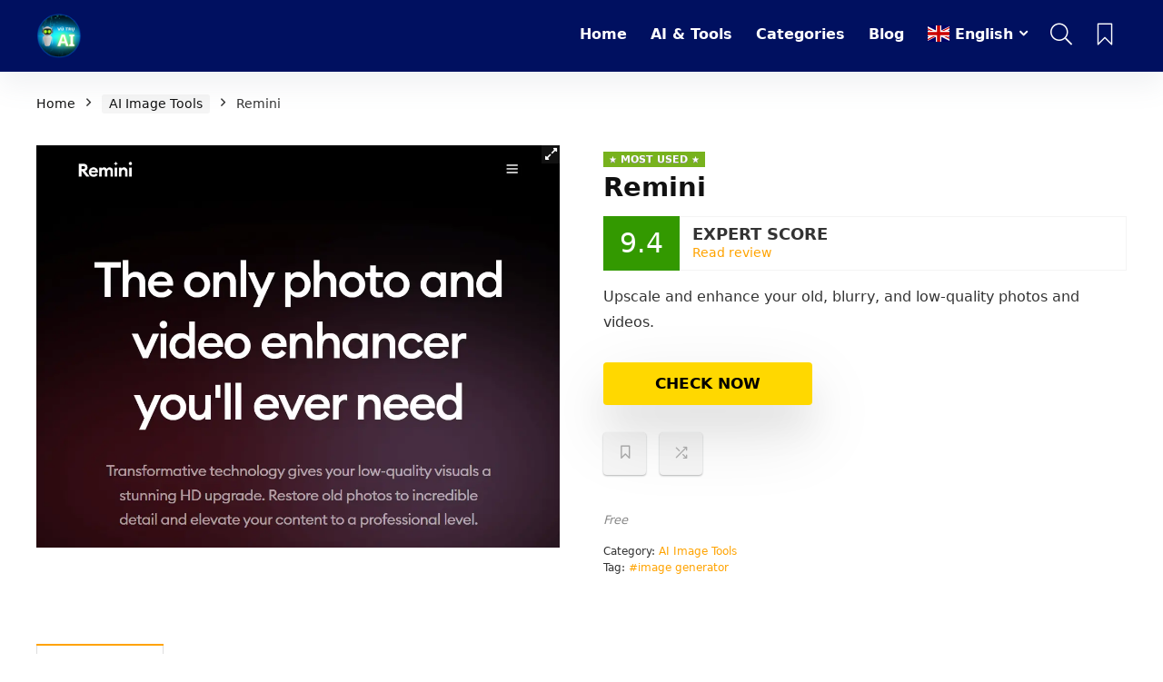

--- FILE ---
content_type: text/html; charset=UTF-8
request_url: https://vutruai.net/product/remini/
body_size: 31571
content:
<!DOCTYPE html>
<html lang="en-US" prefix="og: https://ogp.me/ns#">
<head>
<meta name='ir-site-verification-token' value='899796223'>
<meta charset="UTF-8" />
<meta name="viewport" content="width=device-width, initial-scale=1.0" />
<!-- feeds & pingback -->
<link rel="profile" href="http://gmpg.org/xfn/11" />
<link rel="pingback" href="https://vutruai.net/xmlrpc.php" />

<!-- Search Engine Optimization by Rank Math PRO - https://s.rankmath.com/home -->
<title>Remini - Vũ Trụ AI</title>
<meta name="description" content="Upscale and enhance your old, blurry, and low-quality photos and videos."/>
<meta name="robots" content="index, follow, max-snippet:-1, max-video-preview:-1, max-image-preview:large"/>
<link rel="canonical" href="https://vutruai.net/product/remini/" />
<meta property="og:locale" content="en_US" />
<meta property="og:type" content="product" />
<meta property="og:title" content="Remini - Vũ Trụ AI" />
<meta property="og:description" content="Upscale and enhance your old, blurry, and low-quality photos and videos." />
<meta property="og:url" content="https://vutruai.net/product/remini/" />
<meta property="og:site_name" content="Vũ Trụ AI" />
<meta property="og:updated_time" content="2023-08-06T13:39:35+00:00" />
<meta property="product:price:currency" content="USD" />
<meta property="product:availability" content="instock" />
<meta name="twitter:card" content="summary_large_image" />
<meta name="twitter:title" content="Remini - Vũ Trụ AI" />
<meta name="twitter:description" content="Upscale and enhance your old, blurry, and low-quality photos and videos." />
<meta name="twitter:image" content="https://vutruai.net/wp-content/uploads/2023/08/remini.ai_.webp" />
<meta name="twitter:label1" content="Price" />
<meta name="twitter:data1" content="&#036;0.00" />
<meta name="twitter:label2" content="Availability" />
<meta name="twitter:data2" content="In stock" />
<script type="application/ld+json" class="rank-math-schema-pro">{"@context":"https://schema.org","@graph":[{"@type":["Person","Organization"],"@id":"https://vutruai.net/#person","name":"A L\u00e2m Di\u1ec7p","logo":{"@type":"ImageObject","@id":"https://vutruai.net/#logo","url":"https://vutruai.net/wp-content/uploads/2023/08/AI-3-e1691374695457.png","contentUrl":"https://vutruai.net/wp-content/uploads/2023/08/AI-3-e1691374695457.png","caption":"V\u0169 Tr\u1ee5 AI","inLanguage":"en-US","width":"240","height":"235"},"image":{"@type":"ImageObject","@id":"https://vutruai.net/#logo","url":"https://vutruai.net/wp-content/uploads/2023/08/AI-3-e1691374695457.png","contentUrl":"https://vutruai.net/wp-content/uploads/2023/08/AI-3-e1691374695457.png","caption":"V\u0169 Tr\u1ee5 AI","inLanguage":"en-US","width":"240","height":"235"}},{"@type":"WebSite","@id":"https://vutruai.net/#website","url":"https://vutruai.net","name":"V\u0169 Tr\u1ee5 AI","publisher":{"@id":"https://vutruai.net/#person"},"inLanguage":"en-US"},{"@type":"ImageObject","@id":"https://vutruai.net/wp-content/uploads/2023/08/remini.ai_.webp","url":"https://vutruai.net/wp-content/uploads/2023/08/remini.ai_.webp","width":"1067","height":"820","caption":"remini.ai","inLanguage":"en-US"},{"@type":"ItemPage","@id":"https://vutruai.net/product/remini/#webpage","url":"https://vutruai.net/product/remini/","name":"Remini - V\u0169 Tr\u1ee5 AI","datePublished":"2023-08-06T11:29:13+00:00","dateModified":"2023-08-06T13:39:35+00:00","isPartOf":{"@id":"https://vutruai.net/#website"},"primaryImageOfPage":{"@id":"https://vutruai.net/wp-content/uploads/2023/08/remini.ai_.webp"},"inLanguage":"en-US"},{"@type":"Product","name":"Remini - V\u0169 Tr\u1ee5 AI","description":"Upscale and enhance your old, blurry, and low-quality photos and videos.","category":"AI Image Tools","mainEntityOfPage":{"@id":"https://vutruai.net/product/remini/#webpage"},"@id":"https://vutruai.net/product/remini/#richSnippet","image":{"@id":"https://vutruai.net/wp-content/uploads/2023/08/remini.ai_.webp"}}]}</script>
<!-- /Rank Math WordPress SEO plugin -->

<link rel='dns-prefetch' href='//stats.wp.com' />
<link rel="alternate" type="application/rss+xml" title="Vũ Trụ AI &raquo; Feed" href="https://vutruai.net/feed/" />
<link rel="alternate" type="application/rss+xml" title="Vũ Trụ AI &raquo; Comments Feed" href="https://vutruai.net/comments/feed/" />
<link rel="alternate" type="application/rss+xml" title="Vũ Trụ AI &raquo; Remini Comments Feed" href="https://vutruai.net/product/remini/feed/" />
<script type="text/javascript">
window._wpemojiSettings = {"baseUrl":"https:\/\/s.w.org\/images\/core\/emoji\/14.0.0\/72x72\/","ext":".png","svgUrl":"https:\/\/s.w.org\/images\/core\/emoji\/14.0.0\/svg\/","svgExt":".svg","source":{"concatemoji":"https:\/\/vutruai.net\/wp-includes\/js\/wp-emoji-release.min.js?ver=6.2.8"}};
/*! This file is auto-generated */
!function(e,a,t){var n,r,o,i=a.createElement("canvas"),p=i.getContext&&i.getContext("2d");function s(e,t){p.clearRect(0,0,i.width,i.height),p.fillText(e,0,0);e=i.toDataURL();return p.clearRect(0,0,i.width,i.height),p.fillText(t,0,0),e===i.toDataURL()}function c(e){var t=a.createElement("script");t.src=e,t.defer=t.type="text/javascript",a.getElementsByTagName("head")[0].appendChild(t)}for(o=Array("flag","emoji"),t.supports={everything:!0,everythingExceptFlag:!0},r=0;r<o.length;r++)t.supports[o[r]]=function(e){if(p&&p.fillText)switch(p.textBaseline="top",p.font="600 32px Arial",e){case"flag":return s("\ud83c\udff3\ufe0f\u200d\u26a7\ufe0f","\ud83c\udff3\ufe0f\u200b\u26a7\ufe0f")?!1:!s("\ud83c\uddfa\ud83c\uddf3","\ud83c\uddfa\u200b\ud83c\uddf3")&&!s("\ud83c\udff4\udb40\udc67\udb40\udc62\udb40\udc65\udb40\udc6e\udb40\udc67\udb40\udc7f","\ud83c\udff4\u200b\udb40\udc67\u200b\udb40\udc62\u200b\udb40\udc65\u200b\udb40\udc6e\u200b\udb40\udc67\u200b\udb40\udc7f");case"emoji":return!s("\ud83e\udef1\ud83c\udffb\u200d\ud83e\udef2\ud83c\udfff","\ud83e\udef1\ud83c\udffb\u200b\ud83e\udef2\ud83c\udfff")}return!1}(o[r]),t.supports.everything=t.supports.everything&&t.supports[o[r]],"flag"!==o[r]&&(t.supports.everythingExceptFlag=t.supports.everythingExceptFlag&&t.supports[o[r]]);t.supports.everythingExceptFlag=t.supports.everythingExceptFlag&&!t.supports.flag,t.DOMReady=!1,t.readyCallback=function(){t.DOMReady=!0},t.supports.everything||(n=function(){t.readyCallback()},a.addEventListener?(a.addEventListener("DOMContentLoaded",n,!1),e.addEventListener("load",n,!1)):(e.attachEvent("onload",n),a.attachEvent("onreadystatechange",function(){"complete"===a.readyState&&t.readyCallback()})),(e=t.source||{}).concatemoji?c(e.concatemoji):e.wpemoji&&e.twemoji&&(c(e.twemoji),c(e.wpemoji)))}(window,document,window._wpemojiSettings);
</script>
<style type="text/css">
img.wp-smiley,
img.emoji {
	display: inline !important;
	border: none !important;
	box-shadow: none !important;
	height: 1em !important;
	width: 1em !important;
	margin: 0 0.07em !important;
	vertical-align: -0.1em !important;
	background: none !important;
	padding: 0 !important;
}
</style>
	
<link rel='stylesheet' id='rhstyle-css' href='https://vutruai.net/wp-content/themes/rehub-theme/style.css?ver=19.0.3' type='text/css' media='all' />
<link rel='stylesheet' id='rhslidingpanel-css' href='https://vutruai.net/wp-content/themes/rehub-theme/css/slidingpanel.css?ver=1.0' type='text/css' media='all' />
<link rel='stylesheet' id='rhcompare-css' href='https://vutruai.net/wp-content/themes/rehub-theme/css/dynamiccomparison.css?ver=1.3' type='text/css' media='all' />
<link rel='stylesheet' id='wp-block-library-css' href='https://vutruai.net/wp-includes/css/dist/block-library/style.min.css?ver=6.2.8' type='text/css' media='all' />
<link rel='stylesheet' id='wc-blocks-vendors-style-css' href='https://vutruai.net/wp-content/plugins/woocommerce/packages/woocommerce-blocks/build/wc-blocks-vendors-style.css?ver=10.4.6' type='text/css' media='all' />
<link rel='stylesheet' id='wc-blocks-style-css' href='https://vutruai.net/wp-content/plugins/woocommerce/packages/woocommerce-blocks/build/wc-blocks-style.css?ver=10.4.6' type='text/css' media='all' />
<style id='global-styles-inline-css' type='text/css'>
body{--wp--preset--color--black: #000000;--wp--preset--color--cyan-bluish-gray: #abb8c3;--wp--preset--color--white: #ffffff;--wp--preset--color--pale-pink: #f78da7;--wp--preset--color--vivid-red: #cf2e2e;--wp--preset--color--luminous-vivid-orange: #ff6900;--wp--preset--color--luminous-vivid-amber: #fcb900;--wp--preset--color--light-green-cyan: #7bdcb5;--wp--preset--color--vivid-green-cyan: #00d084;--wp--preset--color--pale-cyan-blue: #8ed1fc;--wp--preset--color--vivid-cyan-blue: #0693e3;--wp--preset--color--vivid-purple: #9b51e0;--wp--preset--color--main: var(--rehub-main-color);--wp--preset--color--secondary: var(--rehub-sec-color);--wp--preset--color--buttonmain: var(--rehub-main-btn-bg);--wp--preset--color--cyan-grey: #abb8c3;--wp--preset--color--orange-light: #fcb900;--wp--preset--color--red: #cf2e2e;--wp--preset--color--red-bright: #f04057;--wp--preset--color--vivid-green: #00d084;--wp--preset--color--orange: #ff6900;--wp--preset--color--blue: #0693e3;--wp--preset--gradient--vivid-cyan-blue-to-vivid-purple: linear-gradient(135deg,rgba(6,147,227,1) 0%,rgb(155,81,224) 100%);--wp--preset--gradient--light-green-cyan-to-vivid-green-cyan: linear-gradient(135deg,rgb(122,220,180) 0%,rgb(0,208,130) 100%);--wp--preset--gradient--luminous-vivid-amber-to-luminous-vivid-orange: linear-gradient(135deg,rgba(252,185,0,1) 0%,rgba(255,105,0,1) 100%);--wp--preset--gradient--luminous-vivid-orange-to-vivid-red: linear-gradient(135deg,rgba(255,105,0,1) 0%,rgb(207,46,46) 100%);--wp--preset--gradient--very-light-gray-to-cyan-bluish-gray: linear-gradient(135deg,rgb(238,238,238) 0%,rgb(169,184,195) 100%);--wp--preset--gradient--cool-to-warm-spectrum: linear-gradient(135deg,rgb(74,234,220) 0%,rgb(151,120,209) 20%,rgb(207,42,186) 40%,rgb(238,44,130) 60%,rgb(251,105,98) 80%,rgb(254,248,76) 100%);--wp--preset--gradient--blush-light-purple: linear-gradient(135deg,rgb(255,206,236) 0%,rgb(152,150,240) 100%);--wp--preset--gradient--blush-bordeaux: linear-gradient(135deg,rgb(254,205,165) 0%,rgb(254,45,45) 50%,rgb(107,0,62) 100%);--wp--preset--gradient--luminous-dusk: linear-gradient(135deg,rgb(255,203,112) 0%,rgb(199,81,192) 50%,rgb(65,88,208) 100%);--wp--preset--gradient--pale-ocean: linear-gradient(135deg,rgb(255,245,203) 0%,rgb(182,227,212) 50%,rgb(51,167,181) 100%);--wp--preset--gradient--electric-grass: linear-gradient(135deg,rgb(202,248,128) 0%,rgb(113,206,126) 100%);--wp--preset--gradient--midnight: linear-gradient(135deg,rgb(2,3,129) 0%,rgb(40,116,252) 100%);--wp--preset--duotone--dark-grayscale: url('#wp-duotone-dark-grayscale');--wp--preset--duotone--grayscale: url('#wp-duotone-grayscale');--wp--preset--duotone--purple-yellow: url('#wp-duotone-purple-yellow');--wp--preset--duotone--blue-red: url('#wp-duotone-blue-red');--wp--preset--duotone--midnight: url('#wp-duotone-midnight');--wp--preset--duotone--magenta-yellow: url('#wp-duotone-magenta-yellow');--wp--preset--duotone--purple-green: url('#wp-duotone-purple-green');--wp--preset--duotone--blue-orange: url('#wp-duotone-blue-orange');--wp--preset--font-size--small: 13px;--wp--preset--font-size--medium: 20px;--wp--preset--font-size--large: 36px;--wp--preset--font-size--x-large: 42px;--wp--preset--font-family--system-font: -apple-system,BlinkMacSystemFont,"Segoe UI",Roboto,Oxygen-Sans,Ubuntu,Cantarell,"Helvetica Neue",sans-serif;--wp--preset--font-family--rh-nav-font: var(--rehub-nav-font,-apple-system,BlinkMacSystemFont,"Segoe UI",Roboto,Oxygen-Sans,Ubuntu,Cantarell,"Helvetica Neue",sans-serif);--wp--preset--font-family--rh-head-font: var(--rehub-head-font,-apple-system,BlinkMacSystemFont,"Segoe UI",Roboto,Oxygen-Sans,Ubuntu,Cantarell,"Helvetica Neue",sans-serif);--wp--preset--font-family--rh-btn-font: var(--rehub-btn-font,-apple-system,BlinkMacSystemFont,"Segoe UI",Roboto,Oxygen-Sans,Ubuntu,Cantarell,"Helvetica Neue",sans-serif);--wp--preset--font-family--rh-body-font: var(--rehub-body-font,-apple-system,BlinkMacSystemFont,"Segoe UI",Roboto,Oxygen-Sans,Ubuntu,Cantarell,"Helvetica Neue",sans-serif);--wp--preset--spacing--20: 0.44rem;--wp--preset--spacing--30: 0.67rem;--wp--preset--spacing--40: 1rem;--wp--preset--spacing--50: 1.5rem;--wp--preset--spacing--60: 2.25rem;--wp--preset--spacing--70: 3.38rem;--wp--preset--spacing--80: 5.06rem;--wp--preset--shadow--natural: 6px 6px 9px rgba(0, 0, 0, 0.2);--wp--preset--shadow--deep: 12px 12px 50px rgba(0, 0, 0, 0.4);--wp--preset--shadow--sharp: 6px 6px 0px rgba(0, 0, 0, 0.2);--wp--preset--shadow--outlined: 6px 6px 0px -3px rgba(255, 255, 255, 1), 6px 6px rgba(0, 0, 0, 1);--wp--preset--shadow--crisp: 6px 6px 0px rgba(0, 0, 0, 1);}body { margin: 0;--wp--style--global--content-size: 760px;--wp--style--global--wide-size: 900px; }.wp-site-blocks > .alignleft { float: left; margin-right: 2em; }.wp-site-blocks > .alignright { float: right; margin-left: 2em; }.wp-site-blocks > .aligncenter { justify-content: center; margin-left: auto; margin-right: auto; }:where(.is-layout-flex){gap: 0.5em;}body .is-layout-flow > .alignleft{float: left;margin-inline-start: 0;margin-inline-end: 2em;}body .is-layout-flow > .alignright{float: right;margin-inline-start: 2em;margin-inline-end: 0;}body .is-layout-flow > .aligncenter{margin-left: auto !important;margin-right: auto !important;}body .is-layout-constrained > .alignleft{float: left;margin-inline-start: 0;margin-inline-end: 2em;}body .is-layout-constrained > .alignright{float: right;margin-inline-start: 2em;margin-inline-end: 0;}body .is-layout-constrained > .aligncenter{margin-left: auto !important;margin-right: auto !important;}body .is-layout-constrained > :where(:not(.alignleft):not(.alignright):not(.alignfull)){max-width: var(--wp--style--global--content-size);margin-left: auto !important;margin-right: auto !important;}body .is-layout-constrained > .alignwide{max-width: var(--wp--style--global--wide-size);}body .is-layout-flex{display: flex;}body .is-layout-flex{flex-wrap: wrap;align-items: center;}body .is-layout-flex > *{margin: 0;}body{padding-top: 0px;padding-right: 0px;padding-bottom: 0px;padding-left: 0px;}a:where(:not(.wp-element-button)){color: var(--rehub-link-color, violet);text-decoration: none;}h1{font-size: 29px;line-height: 34px;margin-top: 10px;margin-bottom: 31px;}h2{font-size: 25px;line-height: 31px;margin-top: 10px;margin-bottom: 31px;}h3{font-size: 20px;line-height: 28px;margin-top: 10px;margin-bottom: 25px;}h4{font-size: 18px;line-height: 24px;margin-top: 10px;margin-bottom: 18px;}h5{font-size: 16px;line-height: 20px;margin-top: 10px;margin-bottom: 15px;}h6{font-size: 14px;line-height: 20px;margin-top: 0px;margin-bottom: 10px;}.wp-element-button, .wp-block-button__link{background-color: #32373c;border-width: 0;color: #fff;font-family: inherit;font-size: inherit;line-height: inherit;padding: calc(0.667em + 2px) calc(1.333em + 2px);text-decoration: none;}.has-black-color{color: var(--wp--preset--color--black) !important;}.has-cyan-bluish-gray-color{color: var(--wp--preset--color--cyan-bluish-gray) !important;}.has-white-color{color: var(--wp--preset--color--white) !important;}.has-pale-pink-color{color: var(--wp--preset--color--pale-pink) !important;}.has-vivid-red-color{color: var(--wp--preset--color--vivid-red) !important;}.has-luminous-vivid-orange-color{color: var(--wp--preset--color--luminous-vivid-orange) !important;}.has-luminous-vivid-amber-color{color: var(--wp--preset--color--luminous-vivid-amber) !important;}.has-light-green-cyan-color{color: var(--wp--preset--color--light-green-cyan) !important;}.has-vivid-green-cyan-color{color: var(--wp--preset--color--vivid-green-cyan) !important;}.has-pale-cyan-blue-color{color: var(--wp--preset--color--pale-cyan-blue) !important;}.has-vivid-cyan-blue-color{color: var(--wp--preset--color--vivid-cyan-blue) !important;}.has-vivid-purple-color{color: var(--wp--preset--color--vivid-purple) !important;}.has-main-color{color: var(--wp--preset--color--main) !important;}.has-secondary-color{color: var(--wp--preset--color--secondary) !important;}.has-buttonmain-color{color: var(--wp--preset--color--buttonmain) !important;}.has-cyan-grey-color{color: var(--wp--preset--color--cyan-grey) !important;}.has-orange-light-color{color: var(--wp--preset--color--orange-light) !important;}.has-red-color{color: var(--wp--preset--color--red) !important;}.has-red-bright-color{color: var(--wp--preset--color--red-bright) !important;}.has-vivid-green-color{color: var(--wp--preset--color--vivid-green) !important;}.has-orange-color{color: var(--wp--preset--color--orange) !important;}.has-blue-color{color: var(--wp--preset--color--blue) !important;}.has-black-background-color{background-color: var(--wp--preset--color--black) !important;}.has-cyan-bluish-gray-background-color{background-color: var(--wp--preset--color--cyan-bluish-gray) !important;}.has-white-background-color{background-color: var(--wp--preset--color--white) !important;}.has-pale-pink-background-color{background-color: var(--wp--preset--color--pale-pink) !important;}.has-vivid-red-background-color{background-color: var(--wp--preset--color--vivid-red) !important;}.has-luminous-vivid-orange-background-color{background-color: var(--wp--preset--color--luminous-vivid-orange) !important;}.has-luminous-vivid-amber-background-color{background-color: var(--wp--preset--color--luminous-vivid-amber) !important;}.has-light-green-cyan-background-color{background-color: var(--wp--preset--color--light-green-cyan) !important;}.has-vivid-green-cyan-background-color{background-color: var(--wp--preset--color--vivid-green-cyan) !important;}.has-pale-cyan-blue-background-color{background-color: var(--wp--preset--color--pale-cyan-blue) !important;}.has-vivid-cyan-blue-background-color{background-color: var(--wp--preset--color--vivid-cyan-blue) !important;}.has-vivid-purple-background-color{background-color: var(--wp--preset--color--vivid-purple) !important;}.has-main-background-color{background-color: var(--wp--preset--color--main) !important;}.has-secondary-background-color{background-color: var(--wp--preset--color--secondary) !important;}.has-buttonmain-background-color{background-color: var(--wp--preset--color--buttonmain) !important;}.has-cyan-grey-background-color{background-color: var(--wp--preset--color--cyan-grey) !important;}.has-orange-light-background-color{background-color: var(--wp--preset--color--orange-light) !important;}.has-red-background-color{background-color: var(--wp--preset--color--red) !important;}.has-red-bright-background-color{background-color: var(--wp--preset--color--red-bright) !important;}.has-vivid-green-background-color{background-color: var(--wp--preset--color--vivid-green) !important;}.has-orange-background-color{background-color: var(--wp--preset--color--orange) !important;}.has-blue-background-color{background-color: var(--wp--preset--color--blue) !important;}.has-black-border-color{border-color: var(--wp--preset--color--black) !important;}.has-cyan-bluish-gray-border-color{border-color: var(--wp--preset--color--cyan-bluish-gray) !important;}.has-white-border-color{border-color: var(--wp--preset--color--white) !important;}.has-pale-pink-border-color{border-color: var(--wp--preset--color--pale-pink) !important;}.has-vivid-red-border-color{border-color: var(--wp--preset--color--vivid-red) !important;}.has-luminous-vivid-orange-border-color{border-color: var(--wp--preset--color--luminous-vivid-orange) !important;}.has-luminous-vivid-amber-border-color{border-color: var(--wp--preset--color--luminous-vivid-amber) !important;}.has-light-green-cyan-border-color{border-color: var(--wp--preset--color--light-green-cyan) !important;}.has-vivid-green-cyan-border-color{border-color: var(--wp--preset--color--vivid-green-cyan) !important;}.has-pale-cyan-blue-border-color{border-color: var(--wp--preset--color--pale-cyan-blue) !important;}.has-vivid-cyan-blue-border-color{border-color: var(--wp--preset--color--vivid-cyan-blue) !important;}.has-vivid-purple-border-color{border-color: var(--wp--preset--color--vivid-purple) !important;}.has-main-border-color{border-color: var(--wp--preset--color--main) !important;}.has-secondary-border-color{border-color: var(--wp--preset--color--secondary) !important;}.has-buttonmain-border-color{border-color: var(--wp--preset--color--buttonmain) !important;}.has-cyan-grey-border-color{border-color: var(--wp--preset--color--cyan-grey) !important;}.has-orange-light-border-color{border-color: var(--wp--preset--color--orange-light) !important;}.has-red-border-color{border-color: var(--wp--preset--color--red) !important;}.has-red-bright-border-color{border-color: var(--wp--preset--color--red-bright) !important;}.has-vivid-green-border-color{border-color: var(--wp--preset--color--vivid-green) !important;}.has-orange-border-color{border-color: var(--wp--preset--color--orange) !important;}.has-blue-border-color{border-color: var(--wp--preset--color--blue) !important;}.has-vivid-cyan-blue-to-vivid-purple-gradient-background{background: var(--wp--preset--gradient--vivid-cyan-blue-to-vivid-purple) !important;}.has-light-green-cyan-to-vivid-green-cyan-gradient-background{background: var(--wp--preset--gradient--light-green-cyan-to-vivid-green-cyan) !important;}.has-luminous-vivid-amber-to-luminous-vivid-orange-gradient-background{background: var(--wp--preset--gradient--luminous-vivid-amber-to-luminous-vivid-orange) !important;}.has-luminous-vivid-orange-to-vivid-red-gradient-background{background: var(--wp--preset--gradient--luminous-vivid-orange-to-vivid-red) !important;}.has-very-light-gray-to-cyan-bluish-gray-gradient-background{background: var(--wp--preset--gradient--very-light-gray-to-cyan-bluish-gray) !important;}.has-cool-to-warm-spectrum-gradient-background{background: var(--wp--preset--gradient--cool-to-warm-spectrum) !important;}.has-blush-light-purple-gradient-background{background: var(--wp--preset--gradient--blush-light-purple) !important;}.has-blush-bordeaux-gradient-background{background: var(--wp--preset--gradient--blush-bordeaux) !important;}.has-luminous-dusk-gradient-background{background: var(--wp--preset--gradient--luminous-dusk) !important;}.has-pale-ocean-gradient-background{background: var(--wp--preset--gradient--pale-ocean) !important;}.has-electric-grass-gradient-background{background: var(--wp--preset--gradient--electric-grass) !important;}.has-midnight-gradient-background{background: var(--wp--preset--gradient--midnight) !important;}.has-small-font-size{font-size: var(--wp--preset--font-size--small) !important;}.has-medium-font-size{font-size: var(--wp--preset--font-size--medium) !important;}.has-large-font-size{font-size: var(--wp--preset--font-size--large) !important;}.has-x-large-font-size{font-size: var(--wp--preset--font-size--x-large) !important;}.has-system-font-font-family{font-family: var(--wp--preset--font-family--system-font) !important;}.has-rh-nav-font-font-family{font-family: var(--wp--preset--font-family--rh-nav-font) !important;}.has-rh-head-font-font-family{font-family: var(--wp--preset--font-family--rh-head-font) !important;}.has-rh-btn-font-font-family{font-family: var(--wp--preset--font-family--rh-btn-font) !important;}.has-rh-body-font-font-family{font-family: var(--wp--preset--font-family--rh-body-font) !important;}
.wp-block-navigation a:where(:not(.wp-element-button)){color: inherit;}
:where(.wp-block-columns.is-layout-flex){gap: 2em;}
.wp-block-pullquote{font-size: 1.5em;line-height: 1.6;}
.wp-block-post-title{margin-top: 4px;margin-right: 0;margin-bottom: 15px;margin-left: 0;}
.wp-block-image{margin-top: 0px;margin-bottom: 31px;}
.wp-block-media-text{margin-top: 0px;margin-bottom: 31px;}
.wp-block-post-content{font-size: 16px;line-height: 28px;}
</style>
<link rel='stylesheet' id='photoswipe-css' href='https://vutruai.net/wp-content/plugins/woocommerce/assets/css/photoswipe/photoswipe.min.css?ver=7.9.0' type='text/css' media='all' />
<link rel='stylesheet' id='photoswipe-default-skin-css' href='https://vutruai.net/wp-content/plugins/woocommerce/assets/css/photoswipe/default-skin/default-skin.min.css?ver=7.9.0' type='text/css' media='all' />
<style id='woocommerce-inline-inline-css' type='text/css'>
.woocommerce form .form-row .required { visibility: visible; }
</style>
<link rel='stylesheet' id='popup-maker-site-css' href='//vutruai.net/wp-content/uploads/pum/pum-site-styles.css?generated=1691382078&#038;ver=1.18.2' type='text/css' media='all' />
<link rel='stylesheet' id='rehubicons-css' href='https://vutruai.net/wp-content/themes/rehub-theme/iconstyle.css?ver=19.0.3' type='text/css' media='all' />
<link rel='stylesheet' id='rhelementor-css' href='https://vutruai.net/wp-content/themes/rehub-theme/css/elementor.css?ver=1.0' type='text/css' media='all' />
<link rel='stylesheet' id='rehub-woocommerce-css' href='https://vutruai.net/wp-content/themes/rehub-theme/css/woocommerce.css?ver=19.0.3' type='text/css' media='all' />
<link rel='stylesheet' id='rhquantity-css' href='https://vutruai.net/wp-content/themes/rehub-theme/css/quantity.css?ver=1.5' type='text/css' media='all' />
<link rel='stylesheet' id='rhwoosingle-css' href='https://vutruai.net/wp-content/themes/rehub-theme/css/woosingle.css?ver=19.0.3' type='text/css' media='all' />
<script type='text/javascript' src='https://vutruai.net/wp-includes/js/dist/vendor/wp-polyfill-inert.min.js?ver=3.1.2' id='wp-polyfill-inert-js'></script>
<script type='text/javascript' src='https://vutruai.net/wp-includes/js/dist/vendor/regenerator-runtime.min.js?ver=0.13.11' id='regenerator-runtime-js'></script>
<script type='text/javascript' src='https://vutruai.net/wp-includes/js/dist/vendor/wp-polyfill.min.js?ver=3.15.0' id='wp-polyfill-js'></script>
<script type='text/javascript' src='https://vutruai.net/wp-includes/js/dist/hooks.min.js?ver=4169d3cf8e8d95a3d6d5' id='wp-hooks-js'></script>
<script type='text/javascript' src='https://stats.wp.com/w.js?ver=202604' id='woo-tracks-js'></script>
<script type='text/javascript' src='https://vutruai.net/wp-includes/js/jquery/jquery.min.js?ver=3.6.4' id='jquery-core-js'></script>
<script type='text/javascript' src='https://vutruai.net/wp-includes/js/jquery/jquery-migrate.min.js?ver=3.4.0' id='jquery-migrate-js'></script>
<script type='text/javascript' id='rehub-postview-js-extra'>
/* <![CDATA[ */
var postviewvar = {"rhpost_ajax_url":"https:\/\/vutruai.net\/wp-content\/plugins\/rehub-framework\/includes\/rehub_ajax.php","post_id":"958"};
/* ]]> */
</script>
<script type='text/javascript' src='https://vutruai.net/wp-content/plugins/rehub-framework/assets/js/postviews.js?ver=6.2.8' id='rehub-postview-js'></script>
<link rel="https://api.w.org/" href="https://vutruai.net/wp-json/" /><link rel="alternate" type="application/json" href="https://vutruai.net/wp-json/wp/v2/product/958" /><link rel="EditURI" type="application/rsd+xml" title="RSD" href="https://vutruai.net/xmlrpc.php?rsd" />
<link rel="wlwmanifest" type="application/wlwmanifest+xml" href="https://vutruai.net/wp-includes/wlwmanifest.xml" />
<meta name="generator" content="WordPress 6.2.8" />
<link rel='shortlink' href='https://vutruai.net/?p=958' />
<link rel="alternate" type="application/json+oembed" href="https://vutruai.net/wp-json/oembed/1.0/embed?url=https%3A%2F%2Fvutruai.net%2Fproduct%2Fremini%2F" />
<link rel="alternate" type="text/xml+oembed" href="https://vutruai.net/wp-json/oembed/1.0/embed?url=https%3A%2F%2Fvutruai.net%2Fproduct%2Fremini%2F&#038;format=xml" />
<link rel="preload" href="https://vutruai.net/wp-content/themes/rehub-theme/fonts/rhicons.woff2?3oibrk" as="font" type="font/woff2" crossorigin="crossorigin"><style type="text/css"> .logo_section_wrap{box-shadow:0 15px 30px 0 rgba(119,123,146,0.1)}nav.top_menu > ul > li > a{color:#ffffff !important;}nav.top_menu > ul > li > a:hover{box-shadow:none;}.responsive_nav_wrap .user-ava-intop:after,.dl-menuwrapper button i,.responsive_nav_wrap .rh-header-icon{color:#ffffff !important;}.dl-menuwrapper button svg line{stroke:#ffffff !important;}#main_header,.is-sticky .logo_section_wrap,.sticky-active.logo_section_wrap{background-color:#001060 !important}.main-nav.white_style{border-top:none}nav.top_menu > ul:not(.off-canvas) > li > a:after{top:auto;bottom:0}.header-top{border:none;}.footer-bottom{background-color:#1f1441 !important}.footer-bottom .footer_widget{border:none !important} .widget .title:after{border-bottom:2px solid #ffa300;}.rehub-main-color-border,nav.top_menu > ul > li.vertical-menu.border-main-color .sub-menu,.rh-main-bg-hover:hover,.wp-block-quote,ul.def_btn_link_tabs li.active a,.wp-block-pullquote{border-color:#ffa300;}.wpsm_promobox.rehub_promobox{border-left-color:#ffa300!important;}.color_link{color:#ffa300 !important;}.featured_slider:hover .score,.top_chart_controls .controls:hover,article.post .wpsm_toplist_heading:before{border-color:#ffa300;}.btn_more:hover,.tw-pagination .current{border:1px solid #ffa300;color:#fff}.rehub_woo_review .rehub_woo_tabs_menu li.current{border-top:3px solid #ffa300;}.gallery-pics .gp-overlay{box-shadow:0 0 0 4px #ffa300 inset;}.post .rehub_woo_tabs_menu li.current,.woocommerce div.product .woocommerce-tabs ul.tabs li.active{border-top:2px solid #ffa300;}.rething_item a.cat{border-bottom-color:#ffa300}nav.top_menu ul li ul.sub-menu{border-bottom:2px solid #ffa300;}.widget.deal_daywoo,.elementor-widget-wpsm_woofeatured .deal_daywoo{border:3px solid #ffa300;padding:20px;background:#fff;}.deal_daywoo .wpsm-bar-bar{background-color:#ffa300 !important} #buddypress div.item-list-tabs ul li.selected a span,#buddypress div.item-list-tabs ul li.current a span,#buddypress div.item-list-tabs ul li a span,.user-profile-div .user-menu-tab > li.active > a,.user-profile-div .user-menu-tab > li.active > a:focus,.user-profile-div .user-menu-tab > li.active > a:hover,.news_in_thumb:hover a.rh-label-string,.news_out_thumb:hover a.rh-label-string,.col-feat-grid:hover a.rh-label-string,.carousel-style-deal .re_carousel .controls,.re_carousel .controls:hover,.openedprevnext .postNavigation .postnavprev,.postNavigation .postnavprev:hover,.top_chart_pagination a.selected,.flex-control-paging li a.flex-active,.flex-control-paging li a:hover,.btn_more:hover,body .tabs-menu li:hover,body .tabs-menu li.current,.featured_slider:hover .score,#bbp_user_edit_submit,.bbp-topic-pagination a,.bbp-topic-pagination a,.custom-checkbox label.checked:after,.slider_post .caption,ul.postpagination li.active a,ul.postpagination li:hover a,ul.postpagination li a:focus,.top_theme h5 strong,.re_carousel .text:after,#topcontrol:hover,.main_slider .flex-overlay:hover a.read-more,.rehub_chimp #mc_embed_signup input#mc-embedded-subscribe,#rank_1.rank_count,#toplistmenu > ul li:before,.rehub_chimp:before,.wpsm-members > strong:first-child,.r_catbox_btn,.wpcf7 .wpcf7-submit,.wpsm_pretty_hover li:hover,.wpsm_pretty_hover li.current,.rehub-main-color-bg,.togglegreedybtn:after,.rh-bg-hover-color:hover a.rh-label-string,.rh-main-bg-hover:hover,.rh_wrapper_video_playlist .rh_video_currently_playing,.rh_wrapper_video_playlist .rh_video_currently_playing.rh_click_video:hover,.rtmedia-list-item .rtmedia-album-media-count,.tw-pagination .current,.dokan-dashboard .dokan-dash-sidebar ul.dokan-dashboard-menu li.active,.dokan-dashboard .dokan-dash-sidebar ul.dokan-dashboard-menu li:hover,.dokan-dashboard .dokan-dash-sidebar ul.dokan-dashboard-menu li.dokan-common-links a:hover,#ywqa-submit-question,.woocommerce .widget_price_filter .ui-slider .ui-slider-range,.rh-hov-bor-line > a:after,nav.top_menu > ul:not(.off-canvas) > li > a:after,.rh-border-line:after,.wpsm-table.wpsm-table-main-color table tr th,.rh-hov-bg-main-slide:before,.rh-hov-bg-main-slidecol .col_item:before,.mvx-tablink.active::before{background:#ffa300;}@media (max-width:767px){.postNavigation .postnavprev{background:#ffa300;}}.rh-main-bg-hover:hover,.rh-main-bg-hover:hover .whitehovered,.user-profile-div .user-menu-tab > li.active > a{color:#fff !important} a,.carousel-style-deal .deal-item .priced_block .price_count ins,nav.top_menu ul li.menu-item-has-children ul li.menu-item-has-children > a:before,.top_chart_controls .controls:hover,.flexslider .fa-pulse,.footer-bottom .widget .f_menu li a:hover,.comment_form h3 a,.bbp-body li.bbp-forum-info > a:hover,.bbp-body li.bbp-topic-title > a:hover,#subscription-toggle a:before,#favorite-toggle a:before,.aff_offer_links .aff_name a,.rh-deal-price,.commentlist .comment-content small a,.related_articles .title_cat_related a,article em.emph,.campare_table table.one td strong.red,.sidebar .tabs-item .detail p a,.footer-bottom .widget .title span,footer p a,.welcome-frase strong,article.post .wpsm_toplist_heading:before,.post a.color_link,.categoriesbox:hover h3 a:after,.bbp-body li.bbp-forum-info > a,.bbp-body li.bbp-topic-title > a,.widget .title i,.woocommerce-MyAccount-navigation ul li.is-active a,.category-vendormenu li.current a,.deal_daywoo .title,.rehub-main-color,.wpsm_pretty_colored ul li.current a,.wpsm_pretty_colored ul li.current,.rh-heading-hover-color:hover h2 a,.rh-heading-hover-color:hover h3 a,.rh-heading-hover-color:hover h4 a,.rh-heading-hover-color:hover h5 a,.rh-heading-hover-color:hover h3,.rh-heading-hover-color:hover h2,.rh-heading-hover-color:hover h4,.rh-heading-hover-color:hover h5,.rh-heading-hover-color:hover .rh-heading-hover-item a,.rh-heading-icon:before,.widget_layered_nav ul li.chosen a:before,.wp-block-quote.is-style-large p,ul.page-numbers li span.current,ul.page-numbers li a:hover,ul.page-numbers li.active a,.page-link > span:not(.page-link-title),blockquote:not(.wp-block-quote) p,span.re_filtersort_btn:hover,span.active.re_filtersort_btn,.deal_daywoo .price,div.sortingloading:after{color:#ffa300;} .page-link > span:not(.page-link-title),.widget.widget_affegg_widget .title,.widget.top_offers .title,.widget.cegg_widget_products .title,header .header_first_style .search form.search-form [type="submit"],header .header_eight_style .search form.search-form [type="submit"],.filter_home_pick span.active,.filter_home_pick span:hover,.filter_product_pick span.active,.filter_product_pick span:hover,.rh_tab_links a.active,.rh_tab_links a:hover,.wcv-navigation ul.menu li.active,.wcv-navigation ul.menu li:hover a,form.search-form [type="submit"],.rehub-sec-color-bg,input#ywqa-submit-question,input#ywqa-send-answer,.woocommerce button.button.alt,.tabsajax span.active.re_filtersort_btn,.wpsm-table.wpsm-table-sec-color table tr th,.rh-slider-arrow,.rh-hov-bg-sec-slide:before,.rh-hov-bg-sec-slidecol .col_item:before{background:#2535e8 !important;color:#fff !important;outline:0}.widget.widget_affegg_widget .title:after,.widget.top_offers .title:after,.widget.cegg_widget_products .title:after{border-top-color:#2535e8 !important;}.page-link > span:not(.page-link-title){border:1px solid #2535e8;}.page-link > span:not(.page-link-title),.header_first_style .search form.search-form [type="submit"] i{color:#fff !important;}.rh_tab_links a.active,.rh_tab_links a:hover,.rehub-sec-color-border,nav.top_menu > ul > li.vertical-menu.border-sec-color > .sub-menu,body .rh-slider-thumbs-item--active{border-color:#2535e8}.rh_wrapper_video_playlist .rh_video_currently_playing,.rh_wrapper_video_playlist .rh_video_currently_playing.rh_click_video:hover{background-color:#2535e8;box-shadow:1200px 0 0 #2535e8 inset;}.rehub-sec-color{color:#2535e8} form.search-form input[type="text"]{border-radius:4px}.news .priced_block .price_count,.blog_string .priced_block .price_count,.main_slider .price_count{margin-right:5px}.right_aff .priced_block .btn_offer_block,.right_aff .priced_block .price_count{border-radius:0 !important}form.search-form.product-search-form input[type="text"]{border-radius:4px 0 0 4px;}form.search-form [type="submit"]{border-radius:0 4px 4px 0;}.rtl form.search-form.product-search-form input[type="text"]{border-radius:0 4px 4px 0;}.rtl form.search-form [type="submit"]{border-radius:4px 0 0 4px;}.price_count,.rehub_offer_coupon,#buddypress .dir-search input[type=text],.gmw-form-wrapper input[type=text],.gmw-form-wrapper select,#buddypress a.button,.btn_more,#main_header .wpsm-button,#rh-header-cover-image .wpsm-button,#wcvendor_image_bg .wpsm-button,input[type="text"],textarea,input[type="tel"],input[type="password"],input[type="email"],input[type="url"],input[type="number"],.def_btn,input[type="submit"],input[type="button"],input[type="reset"],.rh_offer_list .offer_thumb .deal_img_wrap,.grid_onsale,.rehub-main-smooth,.re_filter_instore span.re_filtersort_btn:hover,.re_filter_instore span.active.re_filtersort_btn,#buddypress .standard-form input[type=text],#buddypress .standard-form textarea,.blacklabelprice{border-radius:4px}.news-community,.woocommerce .products.grid_woo .product,.rehub_chimp #mc_embed_signup input.email,#mc_embed_signup input#mc-embedded-subscribe,.rh_offer_list,.woo-tax-logo,#buddypress div.item-list-tabs ul li a,#buddypress form#whats-new-form,#buddypress div#invite-list,#buddypress #send-reply div.message-box,.rehub-sec-smooth,.rate-bar-bar,.rate-bar,#wcfm-main-contentainer #wcfm-content,.wcfm_welcomebox_header{border-radius:5px}#rhSplashSearch form.search-form input[type="text"],#rhSplashSearch form.search-form [type="submit"]{border-radius:0 !important} .woocommerce .woo-button-area .masked_coupon,.woocommerce a.woo_loop_btn,.woocommerce .button.checkout,.woocommerce input.button.alt,.woocommerce a.add_to_cart_button:not(.flat-woo-btn),.woocommerce-page a.add_to_cart_button:not(.flat-woo-btn),.woocommerce .single_add_to_cart_button,.woocommerce div.product form.cart .button,.woocommerce .checkout-button.button,.priced_block .btn_offer_block,.priced_block .button,.rh-deal-compact-btn,input.mdf_button,#buddypress input[type="submit"],#buddypress input[type="button"],#buddypress input[type="reset"],#buddypress button.submit,.wpsm-button.rehub_main_btn,.wcv-grid a.button,input.gmw-submit,#ws-plugin--s2member-profile-submit,#rtmedia_create_new_album,input[type="submit"].dokan-btn-theme,a.dokan-btn-theme,.dokan-btn-theme,#wcfm_membership_container a.wcfm_submit_button,.woocommerce button.button,.rehub-main-btn-bg,.woocommerce #payment #place_order,.wc-block-grid__product-add-to-cart.wp-block-button .wp-block-button__link{background:none #ffd800 !important;color:#000000 !important;fill:#000000 !important;border:none !important;text-decoration:none !important;outline:0;box-shadow:-1px 6px 19px rgba(255,216,0,0.2) !important;border-radius:4px !important;}.rehub-main-btn-bg > a{color:#000000 !important;}.woocommerce a.woo_loop_btn:hover,.woocommerce .button.checkout:hover,.woocommerce input.button.alt:hover,.woocommerce a.add_to_cart_button:not(.flat-woo-btn):hover,.woocommerce-page a.add_to_cart_button:not(.flat-woo-btn):hover,.woocommerce a.single_add_to_cart_button:hover,.woocommerce-page a.single_add_to_cart_button:hover,.woocommerce div.product form.cart .button:hover,.woocommerce-page div.product form.cart .button:hover,.woocommerce .checkout-button.button:hover,.priced_block .btn_offer_block:hover,.wpsm-button.rehub_main_btn:hover,#buddypress input[type="submit"]:hover,#buddypress input[type="button"]:hover,#buddypress input[type="reset"]:hover,#buddypress button.submit:hover,.small_post .btn:hover,.ap-pro-form-field-wrapper input[type="submit"]:hover,.wcv-grid a.button:hover,#ws-plugin--s2member-profile-submit:hover,.rething_button .btn_more:hover,#wcfm_membership_container a.wcfm_submit_button:hover,.woocommerce #payment #place_order:hover,.woocommerce button.button:hover,.rehub-main-btn-bg:hover,.rehub-main-btn-bg:hover > a,.wc-block-grid__product-add-to-cart.wp-block-button .wp-block-button__link:hover{background:none #ffd800 !important;color:#000000 !important;border-color:transparent;box-shadow:-1px 6px 13px rgba(255,216,0,0.4) !important;}.rehub_offer_coupon:hover{border:1px dashed #ffd800;}.rehub_offer_coupon:hover i.far,.rehub_offer_coupon:hover i.fal,.rehub_offer_coupon:hover i.fas{color:#ffd800}.re_thing_btn .rehub_offer_coupon.not_masked_coupon:hover{color:#ffd800 !important}.woocommerce a.woo_loop_btn:active,.woocommerce .button.checkout:active,.woocommerce .button.alt:active,.woocommerce a.add_to_cart_button:not(.flat-woo-btn):active,.woocommerce-page a.add_to_cart_button:not(.flat-woo-btn):active,.woocommerce a.single_add_to_cart_button:active,.woocommerce-page a.single_add_to_cart_button:active,.woocommerce div.product form.cart .button:active,.woocommerce-page div.product form.cart .button:active,.woocommerce .checkout-button.button:active,.wpsm-button.rehub_main_btn:active,#buddypress input[type="submit"]:active,#buddypress input[type="button"]:active,#buddypress input[type="reset"]:active,#buddypress button.submit:active,.ap-pro-form-field-wrapper input[type="submit"]:active,.wcv-grid a.button:active,#ws-plugin--s2member-profile-submit:active,.woocommerce #payment #place_order:active,input[type="submit"].dokan-btn-theme:active,a.dokan-btn-theme:active,.dokan-btn-theme:active,.woocommerce button.button:active,.rehub-main-btn-bg:active,.wc-block-grid__product-add-to-cart.wp-block-button .wp-block-button__link:active{background:none #ffd800 !important;box-shadow:0 1px 0 #999 !important;top:2px;color:#000000 !important;}.rehub_btn_color,.rehub_chimp_flat #mc_embed_signup input#mc-embedded-subscribe{background-color:#ffd800;border:1px solid #ffd800;color:#000000;text-shadow:none}.rehub_btn_color:hover{color:#000000;background-color:#ffd800;border:1px solid #ffd800;}.rething_button .btn_more{border:1px solid #ffd800;color:#ffd800;}.rething_button .priced_block.block_btnblock .price_count{color:#ffd800;font-weight:normal;}.widget_merchant_list .buttons_col{background-color:#ffd800 !important;}.widget_merchant_list .buttons_col a{color:#000000 !important;}.rehub-svg-btn-fill svg{fill:#ffd800;}.rehub-svg-btn-stroke svg{stroke:#ffd800;}@media (max-width:767px){#float-panel-woo-area{border-top:1px solid #ffd800}}:root{--rehub-main-color:#ffa300;--rehub-sec-color:#2535e8;--rehub-main-btn-bg:#ffd800;--rehub-link-color:#ffa300;}form.search-form input[type=text],.product-search-form .nice-select,form.search-form [type=submit]{height:45px !important;}form.search-form.product-search-form input[type=text]{padding:2px 20px;}.product-search-form .nice-select,form.search-form [type=submit]{line-height:43px !important;}.heart_thumb_wrap .heartplus:before,.heart_thumb_wrap:hover .heartplus.alreadywish:not(.wishlisted):before,header .rhi-hearttip:before{content:"\e90a"}.heart_thumb_wrap .heartplus.alreadywish:before{content:"\e9d2"}</style>	<noscript><style>.woocommerce-product-gallery{ opacity: 1 !important; }</style></noscript>
	<meta name="generator" content="Elementor 3.15.0; features: e_dom_optimization, e_optimized_assets_loading, e_optimized_css_loading, additional_custom_breakpoints; settings: css_print_method-external, google_font-enabled, font_display-swap">
<link rel="icon" href="https://vutruai.net/wp-content/uploads/2023/08/cropped-AI-3-e1691374695457-32x32.png" sizes="32x32" />
<link rel="icon" href="https://vutruai.net/wp-content/uploads/2023/08/cropped-AI-3-e1691374695457-192x192.png" sizes="192x192" />
<link rel="apple-touch-icon" href="https://vutruai.net/wp-content/uploads/2023/08/cropped-AI-3-e1691374695457-180x180.png" />
<meta name="msapplication-TileImage" content="https://vutruai.net/wp-content/uploads/2023/08/cropped-AI-3-e1691374695457-270x270.png" />
</head>
<body class="product-template-default single single-product postid-958 wp-custom-logo wp-embed-responsive theme-rehub-theme woocommerce woocommerce-page woocommerce-no-js elementor-default elementor-kit-6">
<svg xmlns="http://www.w3.org/2000/svg" viewBox="0 0 0 0" width="0" height="0" focusable="false" role="none" style="visibility: hidden; position: absolute; left: -9999px; overflow: hidden;" ><defs><filter id="wp-duotone-dark-grayscale"><feColorMatrix color-interpolation-filters="sRGB" type="matrix" values=" .299 .587 .114 0 0 .299 .587 .114 0 0 .299 .587 .114 0 0 .299 .587 .114 0 0 " /><feComponentTransfer color-interpolation-filters="sRGB" ><feFuncR type="table" tableValues="0 0.49803921568627" /><feFuncG type="table" tableValues="0 0.49803921568627" /><feFuncB type="table" tableValues="0 0.49803921568627" /><feFuncA type="table" tableValues="1 1" /></feComponentTransfer><feComposite in2="SourceGraphic" operator="in" /></filter></defs></svg><svg xmlns="http://www.w3.org/2000/svg" viewBox="0 0 0 0" width="0" height="0" focusable="false" role="none" style="visibility: hidden; position: absolute; left: -9999px; overflow: hidden;" ><defs><filter id="wp-duotone-grayscale"><feColorMatrix color-interpolation-filters="sRGB" type="matrix" values=" .299 .587 .114 0 0 .299 .587 .114 0 0 .299 .587 .114 0 0 .299 .587 .114 0 0 " /><feComponentTransfer color-interpolation-filters="sRGB" ><feFuncR type="table" tableValues="0 1" /><feFuncG type="table" tableValues="0 1" /><feFuncB type="table" tableValues="0 1" /><feFuncA type="table" tableValues="1 1" /></feComponentTransfer><feComposite in2="SourceGraphic" operator="in" /></filter></defs></svg><svg xmlns="http://www.w3.org/2000/svg" viewBox="0 0 0 0" width="0" height="0" focusable="false" role="none" style="visibility: hidden; position: absolute; left: -9999px; overflow: hidden;" ><defs><filter id="wp-duotone-purple-yellow"><feColorMatrix color-interpolation-filters="sRGB" type="matrix" values=" .299 .587 .114 0 0 .299 .587 .114 0 0 .299 .587 .114 0 0 .299 .587 .114 0 0 " /><feComponentTransfer color-interpolation-filters="sRGB" ><feFuncR type="table" tableValues="0.54901960784314 0.98823529411765" /><feFuncG type="table" tableValues="0 1" /><feFuncB type="table" tableValues="0.71764705882353 0.25490196078431" /><feFuncA type="table" tableValues="1 1" /></feComponentTransfer><feComposite in2="SourceGraphic" operator="in" /></filter></defs></svg><svg xmlns="http://www.w3.org/2000/svg" viewBox="0 0 0 0" width="0" height="0" focusable="false" role="none" style="visibility: hidden; position: absolute; left: -9999px; overflow: hidden;" ><defs><filter id="wp-duotone-blue-red"><feColorMatrix color-interpolation-filters="sRGB" type="matrix" values=" .299 .587 .114 0 0 .299 .587 .114 0 0 .299 .587 .114 0 0 .299 .587 .114 0 0 " /><feComponentTransfer color-interpolation-filters="sRGB" ><feFuncR type="table" tableValues="0 1" /><feFuncG type="table" tableValues="0 0.27843137254902" /><feFuncB type="table" tableValues="0.5921568627451 0.27843137254902" /><feFuncA type="table" tableValues="1 1" /></feComponentTransfer><feComposite in2="SourceGraphic" operator="in" /></filter></defs></svg><svg xmlns="http://www.w3.org/2000/svg" viewBox="0 0 0 0" width="0" height="0" focusable="false" role="none" style="visibility: hidden; position: absolute; left: -9999px; overflow: hidden;" ><defs><filter id="wp-duotone-midnight"><feColorMatrix color-interpolation-filters="sRGB" type="matrix" values=" .299 .587 .114 0 0 .299 .587 .114 0 0 .299 .587 .114 0 0 .299 .587 .114 0 0 " /><feComponentTransfer color-interpolation-filters="sRGB" ><feFuncR type="table" tableValues="0 0" /><feFuncG type="table" tableValues="0 0.64705882352941" /><feFuncB type="table" tableValues="0 1" /><feFuncA type="table" tableValues="1 1" /></feComponentTransfer><feComposite in2="SourceGraphic" operator="in" /></filter></defs></svg><svg xmlns="http://www.w3.org/2000/svg" viewBox="0 0 0 0" width="0" height="0" focusable="false" role="none" style="visibility: hidden; position: absolute; left: -9999px; overflow: hidden;" ><defs><filter id="wp-duotone-magenta-yellow"><feColorMatrix color-interpolation-filters="sRGB" type="matrix" values=" .299 .587 .114 0 0 .299 .587 .114 0 0 .299 .587 .114 0 0 .299 .587 .114 0 0 " /><feComponentTransfer color-interpolation-filters="sRGB" ><feFuncR type="table" tableValues="0.78039215686275 1" /><feFuncG type="table" tableValues="0 0.94901960784314" /><feFuncB type="table" tableValues="0.35294117647059 0.47058823529412" /><feFuncA type="table" tableValues="1 1" /></feComponentTransfer><feComposite in2="SourceGraphic" operator="in" /></filter></defs></svg><svg xmlns="http://www.w3.org/2000/svg" viewBox="0 0 0 0" width="0" height="0" focusable="false" role="none" style="visibility: hidden; position: absolute; left: -9999px; overflow: hidden;" ><defs><filter id="wp-duotone-purple-green"><feColorMatrix color-interpolation-filters="sRGB" type="matrix" values=" .299 .587 .114 0 0 .299 .587 .114 0 0 .299 .587 .114 0 0 .299 .587 .114 0 0 " /><feComponentTransfer color-interpolation-filters="sRGB" ><feFuncR type="table" tableValues="0.65098039215686 0.40392156862745" /><feFuncG type="table" tableValues="0 1" /><feFuncB type="table" tableValues="0.44705882352941 0.4" /><feFuncA type="table" tableValues="1 1" /></feComponentTransfer><feComposite in2="SourceGraphic" operator="in" /></filter></defs></svg><svg xmlns="http://www.w3.org/2000/svg" viewBox="0 0 0 0" width="0" height="0" focusable="false" role="none" style="visibility: hidden; position: absolute; left: -9999px; overflow: hidden;" ><defs><filter id="wp-duotone-blue-orange"><feColorMatrix color-interpolation-filters="sRGB" type="matrix" values=" .299 .587 .114 0 0 .299 .587 .114 0 0 .299 .587 .114 0 0 .299 .587 .114 0 0 " /><feComponentTransfer color-interpolation-filters="sRGB" ><feFuncR type="table" tableValues="0.098039215686275 1" /><feFuncG type="table" tableValues="0 0.66274509803922" /><feFuncB type="table" tableValues="0.84705882352941 0.41960784313725" /><feFuncA type="table" tableValues="1 1" /></feComponentTransfer><feComposite in2="SourceGraphic" operator="in" /></filter></defs></svg>	               
<!-- Outer Start -->
<div class="rh-outer-wrap">
    <div id="top_ankor"></div>
    <!-- HEADER -->
            <header id="main_header" class="dark_style width-100p position-relative">
            <div class="header_wrap">
                                                                                    <!-- Logo section -->
<div class="rh-stickme header_five_style logo_section_wrap header_one_row">
    <div class="rh-container tabletblockdisplay mb0 disabletabletpadding">
        <div class="logo-section rh-flex-center-align tabletblockdisplay disabletabletpadding mb0">
            <div class="logo hideontablet">
                                    <a href="https://vutruai.net" class="logo_image"><img src="https://vutruai.net/wp-content/uploads/2023/08/AI-3-e1691374695457.png" alt="Vũ Trụ AI" height="" width="50" /></a>
                       
            </div> 
            <!-- Main Navigation -->
            <div class="main-nav mob-logo-enabled rh-flex-right-align  dark_style">      
                <nav class="top_menu"><ul id="menu-main" class="menu"><li id="menu-item-1057" class="menu-item menu-item-type-post_type menu-item-object-page menu-item-home"><a href="https://vutruai.net/">Home</a></li>
<li id="menu-item-1058" class="menu-item menu-item-type-post_type menu-item-object-page current_page_parent"><a href="https://vutruai.net/shop/">AI &#038; Tools</a></li>
<li id="menu-item-1060" class="menu-item menu-item-type-post_type menu-item-object-page"><a href="https://vutruai.net/categories/">Categories</a></li>
<li id="menu-item-1059" class="menu-item menu-item-type-taxonomy menu-item-object-category"><a href="https://vutruai.net/category/blog/">Blog</a></li>
<li class="menu-item menu-item-gtranslate menu-item-has-children notranslate"><a href="#" data-gt-lang="en" class="gt-current-wrapper"><img src="https://vutruai.net/wp-content/plugins/gtranslate/flags/svg/en.svg" width="24" height="24" alt="en" loading="lazy"> <span>English</span></a><ul class="dropdown-menu sub-menu"><li class="menu-item menu-item-gtranslate-child"><a href="#" data-gt-lang="vi"><img src="https://vutruai.net/wp-content/plugins/gtranslate/flags/svg/vi.svg" width="24" height="24" alt="vi" loading="lazy"> <span>Vietnamese</span></a></li><li class="menu-item menu-item-gtranslate-child"><a href="#" data-gt-lang="en" class="gt-current-lang"><img src="https://vutruai.net/wp-content/plugins/gtranslate/flags/svg/en.svg" width="24" height="24" alt="en" loading="lazy"> <span>English</span></a></li></ul></li></ul></nav>                <div class="responsive_nav_wrap rh_mobile_menu">
                    <div id="dl-menu" class="dl-menuwrapper rh-flex-center-align">
                        <button id="dl-trigger" class="dl-trigger" aria-label="Menu">
                            <svg viewBox="0 0 32 32" xmlns="http://www.w3.org/2000/svg">
                                <g>
                                    <line stroke-linecap="round" id="rhlinemenu_1" y2="7" x2="29" y1="7" x1="3"/>
                                    <line stroke-linecap="round" id="rhlinemenu_2" y2="16" x2="18" y1="16" x1="3"/>
                                    <line stroke-linecap="round" id="rhlinemenu_3" y2="25" x2="26" y1="25" x1="3"/>
                                </g>
                            </svg>
                        </button>
                        <div id="mobile-menu-icons" class="rh-flex-center-align rh-flex-right-align">
                            <button class='icon-search-onclick' aria-label='Search'><i class='rhicon rhi-search'></i></button>
                        </div>
                    </div>
                                    </div>
            </div>  
             
                    
            <div class="header-actions-logo">
                <div class="rh-flex-center-align">
                                                             
                                            <div class="celldisplay rh-search-icon rh-header-icon text-center">
                            <span class="icon-search-onclick cursorpointer"></span>
                        </div>
                      
                                                                    <div class="celldisplay text-center">
                            <a href="/wishlist/" class="rh-header-icon mobileinmenu rh-wishlistmenu-link" aria-label="Wishlist">
                                                                <span class="rhicon rhi-hearttip position-relative">
                                    <span class="rh-icon-notice rhhidden rehub-main-color-bg"></span>                                </span>
                            </a>                           
                        </div>
                                                                               
                                         
                </div> 
            </div>                        
            <!-- /Main Navigation -->                                                        
        </div>
    </div>
</div>
<!-- /Logo section -->  
                

            </div>  
        </header>
            
            <!-- CONTENT -->
<div class="rh-container"> 
    <div class="rh-content-wrap clearfix">
        <!-- Main Side -->
        <div class="main-side page clearfix full_width woo_default_full_width" id="content">
            <div class="post" id="contents-section-woo-area">
                                                    <div id="product-958" class="post-958 product type-product status-publish has-post-thumbnail store-free product_cat-ai-image-tools product_tag-image-generator first instock shipping-taxable product-type-external">
                        <div class="woocommerce-notices-wrapper"></div>                        
                        <nav class="woocommerce-breadcrumb"><a href="https://vutruai.net">Home</a><span class="delimiter"><i class="rhicon rhi-angle-right"></i></span><a href="https://vutruai.net/product-category/ai-image-tools/">AI Image Tools</a><span class="delimiter"><i class="rhicon rhi-angle-right"></i></span>Remini</nav> 
                        <div class="woo-image-part position-relative">
                                    
                                                            <style scoped>
                @media (min-width:480px){.attachment-shop_single, .attachment-full, .woo-image-part figure img{max-height:540px; width: auto !important;}}
                @media (max-width:479px){.woocommerce-product-gallery figure div:first-child{height:250px}.woocommerce-product-gallery figure div:first-child > a > img{max-height:250px}}
            </style><div class="woocommerce-product-gallery woocommerce-product-gallery--with-images woocommerce-product-gallery--columns-1 images no-gallery-thumbnails img-mobs-maxh-250 " data-columns="1" style="opacity: 1; transition: opacity .25s ease-in-out;">
	<figure class="woocommerce-product-gallery__wrapper">
			<div data-thumb="https://vutruai.net/wp-content/uploads/2023/08/remini.ai_-100x100.webp" data-thumb-alt="remini.ai" class="woocommerce-product-gallery__image"><a href="https://vutruai.net/wp-content/uploads/2023/08/remini.ai_.webp"><img width="1067" height="820" src="https://vutruai.net/wp-content/uploads/2023/08/remini.ai_.webp" class="wp-post-image" alt="remini.ai" decoding="async" loading="eager" title="remini.ai" data-caption="remini.ai" data-src="https://vutruai.net/wp-content/uploads/2023/08/remini.ai_.webp" data-large_image="https://vutruai.net/wp-content/uploads/2023/08/remini.ai_.webp" data-large_image_width="1067" data-large_image_height="820" srcset="https://vutruai.net/wp-content/uploads/2023/08/remini.ai_.webp 1067w, https://vutruai.net/wp-content/uploads/2023/08/remini.ai_-600x461.webp 600w, https://vutruai.net/wp-content/uploads/2023/08/remini.ai_-300x231.webp 300w, https://vutruai.net/wp-content/uploads/2023/08/remini.ai_-1024x787.webp 1024w, https://vutruai.net/wp-content/uploads/2023/08/remini.ai_-768x590.webp 768w, https://vutruai.net/wp-content/uploads/2023/08/remini.ai_-1536x1180.webp 1536w, https://vutruai.net/wp-content/uploads/2023/08/remini.ai_-2048x1574.webp 2048w, https://vutruai.net/wp-content/uploads/2023/08/remini.ai_-195x150.webp 195w, https://vutruai.net/wp-content/uploads/2023/08/remini.ai_-100x77.webp 100w, https://vutruai.net/wp-content/uploads/2023/08/remini.ai_-455x350.webp 455w, https://vutruai.net/wp-content/uploads/2023/08/remini.ai_-788x605.webp 788w" sizes="(max-width: 1067px) 100vw, 1067px" /></a></div>			</figure>
	</div>                                                    </div>

                        <div class="summary entry-summary">
                            <div class="re_wooinner_info mb30">
                                <div class="re_wooinner_title_compact flowhidden">
                                    <span class="re-line-badge re-line-small-label badge_1"><span>Most used</span></span>                                    <h1 class="product_title entry-title">Remini</h1>                                                                                                        </div>
                                <div class="clear"></div>
                                <div class="mb15 compact-reviewbox whitebg colored_rate_bar rh-flex-center-align border-lightgrey"><div class="score-compact r_score_9">9.4</div><div class="rev-comp-text lineheight20 ml15 mr15"><span class="rev-comp-title fontbold font115 blockstyle upper-text-trans">Expert Score</span><span class="rev-comp-link font90"><a href="https://vutruai.net/product/remini/" class="rehub_scroll" data-scrollto="#tab-title-description">Read review</a></span></div></div>                                
                                                                
<div class="wp-block-group is-layout-flow"></div>
                                <div class="woocommerce-product-details__short-description">
	<p>Upscale and enhance your old, blurry, and low-quality photos and videos.</p>
</div>
                                                  
                            </div>
                            <div class="re_wooinner_cta_wrapper mb35">
                                <div class="woo-price-area mb10"><p class="price"></p>
</div>
                                                                <div class="woo-button-area mb30" id="woo-button-area">
                                    <div>
<div class="coupon_woo_rehub ">
  									<p class="cart">
						<a href="http://remini.ai" rel="nofollow sponsored" class="single_add_to_cart_button button alt" target="_blank">Check now</a>
					</p>
		
</div>
</div>
                                    <div class="button_action mt30">
                                                                                                                                                                                                            <div class="floatleft mr15 def_btn rh-sq-icon-btn-big rh-flex-center-align rh-flex-justify-center">
                                                <div class="heart_thumb_wrap text-center"><span class="flowhidden cell_wishlist"><span class="heartplus" data-post_id="958" data-informer="0"><span class="ml5 rtlmr5 wishaddedwrap" id="wishadded958">Added to wishlist</span><span class="ml5 rtlmr5 wishremovedwrap" id="wishremoved958">Removed from wishlist</span> </span></span><span id="wishcount958" class="thumbscount">0</span> </div>  
                                            </div>
                                                                                                                            <span class="compare_for_grid mr15 def_btn floatleft rh-sq-icon-btn-big rh-flex-center-align rh-flex-justify-center">            
                                                                                                  
                                                <span class="wpsm-button wpsm-button-new-compare addcompare-id-958 white small not-incompare comparecompact" data-addcompare-id="958"><i class="rhicon re-icon-compare"></i><span class="comparelabel">Add to compare</span></span> 
                                            </span>
                                           
                                        <div class="clearfix"></div>                                                         
                                    </div> 
                                </div> 
                            </div>
                            
<div class="wp-block-group is-layout-flow"></div>
                                          
                            <div class="mb20"><div class="product_meta">

				<div class="woostorewrap flowhidden mb10 rh-flex-center-align">
			<div class="brand_logo_small">       
							</div>			
			<div class="store_tax">       
				<span class="tag_woo_meta"><span class="tag_woo_meta_item"><a href="https://vutruai.net/brand/free/" rel="tag">Free</a></span></span>			</div>	
		</div>
	
	
	
			<span class="posted_in">Category: <a href="https://vutruai.net/product-category/ai-image-tools/" rel="tag">AI Image Tools</a></span>		
	
	<span class="tagged_as">Tag: <a href="https://vutruai.net/product-tag/image-generator/" rel="tag">#image generator</a></span>
	
</div></div>
                            

                        </div><!-- .summary -->

                                                <div class="clear"></div>
                        <div class="mt25">
                        
	<div class="woocommerce-tabs wc-tabs-wrapper">
		<ul class="tabs wc-tabs" role="tablist">
							<li class="description_tab" id="tab-title-description" role="tab" aria-controls="tab-description">
					<a href="#tab-description">
						Description					</a>
				</li>
							<li class="reviews_tab" id="tab-title-reviews" role="tab" aria-controls="tab-reviews">
					<a href="#tab-reviews">
						Reviews (0)					</a>
				</li>
					</ul>
					<div class="woocommerce-Tabs-panel woocommerce-Tabs-panel--description panel entry-content wc-tab" id="tab-description" role="tabpanel" aria-labelledby="tab-title-description">
				<div class="clearfix"></div>
<p>Remini Features<br />
Remini is an AI-powered tool designed to transform old, blurry, and low-quality photos into stunning HD images. Key features and advantages include:</p>
<p>Enhanced image quality: Detects facial details and reconstructs them with high accuracy<br />
Fast processing: Sharpens, enhances, and revitalizes photos in seconds<br />
Upscaling: Enlarges images up to 2x their size without sacrificing quality<br />
Web and mobile options: Remini Web for simplified editing and Remini Mobile for quick sharing on social media<br />
Use cases for Remini are ideal for various users:</p>
<p>Photography enthusiasts looking to restore old or low-quality images<br />
Professionals seeking to enhance images for presentations or portfolios<br />
Social media users wanting to share high-quality photos with friends and followers<br />
With over 70 million users and features on Mashable and Fstoppers, Remini is a popular choice for photo enhancement.</p>
			</div>
					<div class="woocommerce-Tabs-panel woocommerce-Tabs-panel--reviews panel entry-content wc-tab" id="tab-reviews" role="tabpanel" aria-labelledby="tab-title-reviews">
				<div id="reviews" class="woocommerce-Reviews">
	<h2 class="rh-heading-icon woocommerce-Reviews-title mb15 fontnormal font120">User Reviews	</h2>
	<div class="mb20 rh-line"></div>	
	<div class="mobileblockdisplay rh-flex-center-align">
		<div class="woo-rev-part pr30 pl30 text-center">
			<div class="woo-avg-rating">
				<span class="orangecolor font200 fontbold">0.0</span> <span class="greycolor font90">out of 5</span>
				<div class="clearfix"></div>
							</div>				
		</div>
		<div class="woo-rev-part pl20 pr20 rh-line-left rh-line-right rh-flex-grow1">
			<div class="woo-rating-bars">
								<div class="rating-bar">
					<div class="star-rating-wrap">
						<div class="rh_woo_star" title="Rated 5 out of 5">
							<span class="rhwoostar rhwoostar1 active">&#9733;</span><span class="rhwoostar rhwoostar2 active">&#9733;</span><span class="rhwoostar rhwoostar3 active">&#9733;</span><span class="rhwoostar rhwoostar4 active">&#9733;</span><span class="rhwoostar rhwoostar5 active">&#9733;</span>						</div>	

					</div>
										<div class="rating-percentage-bar-wrap">
						<div class="rating-percentage-bar">
							<span style="width:0%" class="rating-percentage"></span>
						</div>
					</div>
										<div class="rating-count zero">0</div>
									</div>
								<div class="rating-bar">
					<div class="star-rating-wrap">
						<div class="rh_woo_star" title="Rated 4 out of 5">
							<span class="rhwoostar rhwoostar1 active">&#9733;</span><span class="rhwoostar rhwoostar2 active">&#9733;</span><span class="rhwoostar rhwoostar3 active">&#9733;</span><span class="rhwoostar rhwoostar4 active">&#9733;</span><span class="rhwoostar rhwoostar5">&#9733;</span>						</div>	

					</div>
										<div class="rating-percentage-bar-wrap">
						<div class="rating-percentage-bar">
							<span style="width:0%" class="rating-percentage"></span>
						</div>
					</div>
										<div class="rating-count zero">0</div>
									</div>
								<div class="rating-bar">
					<div class="star-rating-wrap">
						<div class="rh_woo_star" title="Rated 3 out of 5">
							<span class="rhwoostar rhwoostar1 active">&#9733;</span><span class="rhwoostar rhwoostar2 active">&#9733;</span><span class="rhwoostar rhwoostar3 active">&#9733;</span><span class="rhwoostar rhwoostar4">&#9733;</span><span class="rhwoostar rhwoostar5">&#9733;</span>						</div>	

					</div>
										<div class="rating-percentage-bar-wrap">
						<div class="rating-percentage-bar">
							<span style="width:0%" class="rating-percentage"></span>
						</div>
					</div>
										<div class="rating-count zero">0</div>
									</div>
								<div class="rating-bar">
					<div class="star-rating-wrap">
						<div class="rh_woo_star" title="Rated 2 out of 5">
							<span class="rhwoostar rhwoostar1 active">&#9733;</span><span class="rhwoostar rhwoostar2 active">&#9733;</span><span class="rhwoostar rhwoostar3">&#9733;</span><span class="rhwoostar rhwoostar4">&#9733;</span><span class="rhwoostar rhwoostar5">&#9733;</span>						</div>	

					</div>
										<div class="rating-percentage-bar-wrap">
						<div class="rating-percentage-bar">
							<span style="width:0%" class="rating-percentage"></span>
						</div>
					</div>
										<div class="rating-count zero">0</div>
									</div>
								<div class="rating-bar">
					<div class="star-rating-wrap">
						<div class="rh_woo_star" title="Rated 1 out of 5">
							<span class="rhwoostar rhwoostar1 active">&#9733;</span><span class="rhwoostar rhwoostar2">&#9733;</span><span class="rhwoostar rhwoostar3">&#9733;</span><span class="rhwoostar rhwoostar4">&#9733;</span><span class="rhwoostar rhwoostar5">&#9733;</span>						</div>	

					</div>
										<div class="rating-percentage-bar-wrap">
						<div class="rating-percentage-bar">
							<span style="width:0%" class="rating-percentage"></span>
						</div>
					</div>
										<div class="rating-count zero">0</div>
									</div>
							</div>		
		</div>
		<div class="woo-rev-part pl30 ml10 pr30 pt25 pb25 mobilecenterdisplay">
			<span class="wpsm-button medium rehub_main_btn rehub-main-smooth rehub_scroll" data-scrollto="#woo_comm_form">Write a review</span>
		</div>
	</div>
	<div class="mb20 mt20 rh-line"></div>

	<div id="comments">
		
			<p class="woocommerce-noreviews">There are no reviews yet.</p>

			</div>

	<div id="woo_comm_form">

		
			<div id="review_form_wrapper">
				<div id="review_form">
						<div id="respond" class="comment-respond">
		<h3 id="reply-title" class="comment-reply-title">Be the first to review &ldquo;Remini&rdquo; <small><a rel="nofollow" id="cancel-comment-reply-link" href="/product/remini/#respond" style="display:none;">Cancel reply</a></small></h3><form action="https://vutruai.net/wp-comments-post.php" method="post" id="commentform" class="comment-form"><p class="comment-notes"><span id="email-notes">Your email address will not be published.</span> <span class="required-field-message">Required fields are marked <span class="required">*</span></span></p><p class="comment-form-rating"><label for="rating">Your Rating</label><select name="rating" id="rating" required>
									<option value="">Rate&hellip;</option>
									<option value="5">Perfect</option>
									<option value="4">Good</option>
									<option value="3">Average</option>
									<option value="2">Not that bad</option>
									<option value="1">Very Poor</option>
								</select></p><p class="comment-form-comment"><label for="comment">Your Review <span class="required">*</span></label><textarea id="comment" name="comment" cols="45" rows="8" required></textarea></p><div class="woo_pros_cons_form flowhidden"><div class="comment-form-comment wpsm-one-half"><textarea id="pos_comment" name="pos_comment" rows="6" placeholder="PROS:"></textarea></div><div class="comment-form-comment wpsm-one-half"><textarea id="neg_comment" name="neg_comment" rows="6" placeholder="CONS:"></textarea></div></div><p class="comment-form-author"><label for="author">Name <span class="required">*</span></label> <input id="author" name="author" type="text" value="" size="30" required /></p>
<p class="comment-form-email"><label for="email">Email <span class="required">*</span></label> <input id="email" name="email" type="email" value="" size="30" required /></p>
<p class="comment-form-cookies-consent"><input id="wp-comment-cookies-consent" name="wp-comment-cookies-consent" type="checkbox" value="yes" /> <label for="wp-comment-cookies-consent">Save my name, email, and website in this browser for the next time I comment.</label></p>
<p class="form-submit"><input name="submit" type="submit" id="submit" class="submit" value="Submit" /> <input type='hidden' name='comment_post_ID' value='958' id='comment_post_ID' />
<input type='hidden' name='comment_parent' id='comment_parent' value='0' />
</p></form>	</div><!-- #respond -->
					</div>
			</div>
					

	</div>



	<div class="clear"></div>
</div>
			</div>
		
			</div>

                        </div>

                        <!-- Related -->
                            
<div class="related-woo-area pl5 pr5 clearbox flowhidden" id="related-section-woo-area"><div class="clearfix"></div><h3>Related Products</h3>				 
		<div class="woocommerce">
						 		
			  
						<div class="rh-flex-eq-height products  col_wrap_six woogridrev woogriddigi" data-filterargs='{"post__in":["776","784","1099","782","771","780"],"orderby":"post__in","post_type":"product","posts_per_page":6,"tax_query":[{"relation":"AND","0":{"taxonomy":"product_visibility","field":"name","terms":"exclude-from-catalog","operator":"NOT IN"}}],"no_found_rows":1}' data-template="woogriddigi" id="rh_woogrid_1598484537" data-innerargs='{"columns":"6_col","woolinktype":"product","disable_thumbs":"","gridtype":"digital","soldout":"","attrelpanel":""}'>                   
			
													  		  
    
<div class="product col_item column_grid type-product rh-cartbox rehub-sec-smooth woo_column_grid hide_sale_price rh-shadow5 flowvisible woo_digi_grid">   
    <div class="position-relative woofigure pb15 pt15 pl15 pr15">
        <figure class="rehub-sec-smooth text-center flowhidden mb0 eq_figure">  
                            <a class="img-centered-flex rh-flex-justify-center rh-flex-center-align" href="https://vutruai.net/product/stockimg-ai/">
                                    <img src="https://vutruai.net/wp-content/themes/rehub-theme/images/default/noimage_336_220.png" data-src="https://vutruai.net/wp-content/uploads/2023/08/stockimg.ai_-300x300.webp" alt="stockimg.ai" data-skip-lazy="" class="lazyload " width="300" height="300">     
                 
            </a>
                        
    </figure>
    </div>
        <div class="pr10 pl10">  
        <div class="upper-text-trans font70 lineheight15 mb5">
                        <a href="https://vutruai.net/product-category/ai-image-tools/" class="woocat greycolor">AI Image Tools</a>                         
        </div> 
        <div class="rh-flex-columns rh-flex-nowrap"> 
            <div class="digititlearea wordbreak">    
                <h3 class="text-clamp text-clamp-3 mb10 mt0 font110 fontnormal lineheight20">
                                        <a href="https://vutruai.net/product/stockimg-ai/">StockImg AI</a>
                </h3> 
                <div class="rh_woo_star" title="Rated 9.4 out of 10"><span class="rhwoostar rhwoostar1 active">&#9733;</span><span class="rhwoostar rhwoostar2 active">&#9733;</span><span class="rhwoostar rhwoostar3 active">&#9733;</span><span class="rhwoostar rhwoostar4 active">&#9733;</span><span class="rhwoostar rhwoostar5 halfactive">&#9733;</span></div> 
            </div>
            <div class="rh-flex-right-align pl15">
                <div class="lineheight20 mb0 mr0 pricefont80 rehub-btn-font rh-label-string rehub-main-color lightgreybg ">
                    
           
                </div> 
                 
            </div>
        </div>
         
        <div class="clearbox"></div>    
         
                                                    
                    
                 
        
<div class="wp-block-group is-layout-flow"></div>
                
            </div>
    <div class="pt10 pr5 pl10 pb10 rh-flex-center-align abposbot">
        <div class="rh-flex-center-align aff_tag">
                            <a href="https://vutruai.net/brand/free-trial/"><div class="rh-flex-center-align aff_tag"><span class="brandname ml5 mr5">Free trial</span></div></a>                                                                      
        </div>
        <div class="rh-flex-right-align pr5 text-right-align button_action position-static rh-flex-center-align">
                                        <span class="compare_for_grid floatleft rtlfloatleft">            
                                                                      
                    <span class="wpsm-button wpsm-button-new-compare addcompare-id-776 white small not-incompare comparecompact" data-addcompare-id="776"><i class="rhicon re-icon-compare"></i><span class="comparelabel">Add to compare</span></span> 
                </span>
             
            <div class="floatleft rtlfloatleft">
                                                <div class="heart_thumb_wrap text-center"><span class="flowhidden cell_wishlist"><span class="heartplus" data-post_id="776" data-informer="0"><span class="ml5 rtlmr5 wishaddedwrap" id="wishadded776">Added to wishlist</span><span class="ml5 rtlmr5 wishremovedwrap" id="wishremoved776">Removed from wishlist</span> </span></span><span id="wishcount776" class="thumbscount">0</span> </div>  
            </div>          
        </div>        
    </div>                                        
</div>					  
													  		  
    
<div class="product col_item column_grid type-product rh-cartbox rehub-sec-smooth woo_column_grid hide_sale_price rh-shadow5 flowvisible woo_digi_grid">   
    <div class="position-relative woofigure pb15 pt15 pl15 pr15">
        <figure class="rehub-sec-smooth text-center flowhidden mb0 eq_figure">  
                            <a class="img-centered-flex rh-flex-justify-center rh-flex-center-align" href="https://vutruai.net/product/sly-fish/">
                                    <img src="https://vutruai.net/wp-content/themes/rehub-theme/images/default/noimage_336_220.png" data-src="https://vutruai.net/wp-content/uploads/2023/08/sly.fish_-300x300.webp" alt="sly.fish" data-skip-lazy="" class="lazyload " width="300" height="300">     
                 
            </a>
                        
    </figure>
    </div>
        <div class="pr10 pl10">  
        <div class="upper-text-trans font70 lineheight15 mb5">
                        <a href="https://vutruai.net/product-category/ai-image-tools/" class="woocat greycolor">AI Image Tools</a>                         
        </div> 
        <div class="rh-flex-columns rh-flex-nowrap"> 
            <div class="digititlearea wordbreak">    
                <h3 class="text-clamp text-clamp-3 mb10 mt0 font110 fontnormal lineheight20">
                                        <a href="https://vutruai.net/product/sly-fish/">Sly.fish</a>
                </h3> 
                 
            </div>
            <div class="rh-flex-right-align pl15">
                <div class="lineheight20 mb0 mr0 pricefont80 rehub-btn-font rh-label-string rehub-main-color lightgreybg ">
                    
           
                </div> 
                 
            </div>
        </div>
         
        <div class="clearbox"></div>    
         
                                                    
                    
                 
        
<div class="wp-block-group is-layout-flow"></div>
                
            </div>
    <div class="pt10 pr5 pl10 pb10 rh-flex-center-align abposbot">
        <div class="rh-flex-center-align aff_tag">
                            <a href="https://vutruai.net/brand/freemium/"><div class="rh-flex-center-align aff_tag"><span class="brandname ml5 mr5">Freemium</span></div></a>                                                                      
        </div>
        <div class="rh-flex-right-align pr5 text-right-align button_action position-static rh-flex-center-align">
                                        <span class="compare_for_grid floatleft rtlfloatleft">            
                                                                      
                    <span class="wpsm-button wpsm-button-new-compare addcompare-id-784 white small not-incompare comparecompact" data-addcompare-id="784"><i class="rhicon re-icon-compare"></i><span class="comparelabel">Add to compare</span></span> 
                </span>
             
            <div class="floatleft rtlfloatleft">
                                                <div class="heart_thumb_wrap text-center"><span class="flowhidden cell_wishlist"><span class="heartplus" data-post_id="784" data-informer="0"><span class="ml5 rtlmr5 wishaddedwrap" id="wishadded784">Added to wishlist</span><span class="ml5 rtlmr5 wishremovedwrap" id="wishremoved784">Removed from wishlist</span> </span></span><span id="wishcount784" class="thumbscount">0</span> </div>  
            </div>          
        </div>        
    </div>                                        
</div>					  
													  		  
    
<div class="product col_item column_grid type-product rh-cartbox rehub-sec-smooth woo_column_grid hide_sale_price rh-shadow5 flowvisible woo_digi_grid">   
    <div class="position-relative woofigure pb15 pt15 pl15 pr15">
    <span class="re-ribbon-badge badge_1"><span>Most used</span></span>    <figure class="rehub-sec-smooth text-center flowhidden mb0 eq_figure">  
                            <a class="img-centered-flex rh-flex-justify-center rh-flex-center-align" href="https://vutruai.net/product/stable-diffusion-2/">
                                    <img src="https://vutruai.net/wp-content/themes/rehub-theme/images/default/noimage_336_220.png" data-src="https://vutruai.net/wp-content/uploads/2023/09/stable-diffusion-webp-300x300.webp" alt="stable-diffusion" data-skip-lazy="" class="lazyload " width="300" height="300">     
                 
            </a>
                        
    </figure>
    </div>
        <div class="pr10 pl10">  
        <div class="upper-text-trans font70 lineheight15 mb5">
                        <a href="https://vutruai.net/product-category/ai-image-tools/" class="woocat greycolor">AI Image Tools</a>                         
        </div> 
        <div class="rh-flex-columns rh-flex-nowrap"> 
            <div class="digititlearea wordbreak">    
                <h3 class="text-clamp text-clamp-3 mb10 mt0 font110 fontnormal lineheight20">
                                        <a href="https://vutruai.net/product/stable-diffusion-2/">Stable Diffusion</a>
                </h3> 
                <div class="rh_woo_star" title="Rated 10 out of 10"><span class="rhwoostar rhwoostar1 active">&#9733;</span><span class="rhwoostar rhwoostar2 active">&#9733;</span><span class="rhwoostar rhwoostar3 active">&#9733;</span><span class="rhwoostar rhwoostar4 active">&#9733;</span><span class="rhwoostar rhwoostar5 active">&#9733;</span></div> 
            </div>
            <div class="rh-flex-right-align pl15">
                <div class="lineheight20 mb0 mr0 pricefont80 rehub-btn-font rh-label-string rehub-main-color lightgreybg ">
                    
	<span class="price"><span class="amount">Free!</span></span>
           
                </div> 
                 
            </div>
        </div>
         
        <div class="clearbox"></div>    
         
                                                    
                    
                 
        
<div class="wp-block-group is-layout-flow"></div>
                
            </div>
    <div class="pt10 pr5 pl10 pb10 rh-flex-center-align abposbot">
        <div class="rh-flex-center-align aff_tag">
                            <a href="https://vutruai.net/brand/free/"><div class="rh-flex-center-align aff_tag"><span class="brandname ml5 mr5">Free</span></div></a>                                                                      
        </div>
        <div class="rh-flex-right-align pr5 text-right-align button_action position-static rh-flex-center-align">
                                        <span class="compare_for_grid floatleft rtlfloatleft">            
                                                                      
                    <span class="wpsm-button wpsm-button-new-compare addcompare-id-1099 white small not-incompare comparecompact" data-addcompare-id="1099"><i class="rhicon re-icon-compare"></i><span class="comparelabel">Add to compare</span></span> 
                </span>
             
            <div class="floatleft rtlfloatleft">
                                                <div class="heart_thumb_wrap text-center"><span class="flowhidden cell_wishlist"><span class="heartplus" data-post_id="1099" data-informer="0"><span class="ml5 rtlmr5 wishaddedwrap" id="wishadded1099">Added to wishlist</span><span class="ml5 rtlmr5 wishremovedwrap" id="wishremoved1099">Removed from wishlist</span> </span></span><span id="wishcount1099" class="thumbscount">0</span> </div>  
            </div>          
        </div>        
    </div>                                        
</div>					  
													  		  
    
<div class="product col_item column_grid type-product rh-cartbox rehub-sec-smooth woo_column_grid hide_sale_price rh-shadow5 flowvisible woo_digi_grid">   
    <div class="position-relative woofigure pb15 pt15 pl15 pr15">
        <figure class="rehub-sec-smooth text-center flowhidden mb0 eq_figure">  
                            <a class="img-centered-flex rh-flex-justify-center rh-flex-center-align" href="https://vutruai.net/product/seaart/">
                                    <img src="https://vutruai.net/wp-content/themes/rehub-theme/images/default/noimage_336_220.png" data-src="https://vutruai.net/wp-content/uploads/2023/08/seaart.ai_-300x300.webp" alt="seaart.ai" data-skip-lazy="" class="lazyload " width="300" height="300">     
                 
            </a>
                        
    </figure>
    </div>
        <div class="pr10 pl10">  
        <div class="upper-text-trans font70 lineheight15 mb5">
                        <a href="https://vutruai.net/product-category/ai-image-tools/" class="woocat greycolor">AI Image Tools</a>                         
        </div> 
        <div class="rh-flex-columns rh-flex-nowrap"> 
            <div class="digititlearea wordbreak">    
                <h3 class="text-clamp text-clamp-3 mb10 mt0 font110 fontnormal lineheight20">
                                        <a href="https://vutruai.net/product/seaart/">SeaArt</a>
                </h3> 
                 
            </div>
            <div class="rh-flex-right-align pl15">
                <div class="lineheight20 mb0 mr0 pricefont80 rehub-btn-font rh-label-string rehub-main-color lightgreybg ">
                    
           
                </div> 
                 
            </div>
        </div>
         
        <div class="clearbox"></div>    
         
                                                    
                    
                 
        
<div class="wp-block-group is-layout-flow"></div>
                
            </div>
    <div class="pt10 pr5 pl10 pb10 rh-flex-center-align abposbot">
        <div class="rh-flex-center-align aff_tag">
                            <a href="https://vutruai.net/brand/free-trial/"><div class="rh-flex-center-align aff_tag"><span class="brandname ml5 mr5">Free trial</span></div></a>                                                                      
        </div>
        <div class="rh-flex-right-align pr5 text-right-align button_action position-static rh-flex-center-align">
                                        <span class="compare_for_grid floatleft rtlfloatleft">            
                                                                      
                    <span class="wpsm-button wpsm-button-new-compare addcompare-id-782 white small not-incompare comparecompact" data-addcompare-id="782"><i class="rhicon re-icon-compare"></i><span class="comparelabel">Add to compare</span></span> 
                </span>
             
            <div class="floatleft rtlfloatleft">
                                                <div class="heart_thumb_wrap text-center"><span class="flowhidden cell_wishlist"><span class="heartplus" data-post_id="782" data-informer="0"><span class="ml5 rtlmr5 wishaddedwrap" id="wishadded782">Added to wishlist</span><span class="ml5 rtlmr5 wishremovedwrap" id="wishremoved782">Removed from wishlist</span> </span></span><span id="wishcount782" class="thumbscount">0</span> </div>  
            </div>          
        </div>        
    </div>                                        
</div>					  
													  		  
    
<div class="product col_item column_grid type-product rh-cartbox rehub-sec-smooth woo_column_grid hide_sale_price rh-shadow5 flowvisible woo_digi_grid">   
    <div class="position-relative woofigure pb15 pt15 pl15 pr15">
        <figure class="rehub-sec-smooth text-center flowhidden mb0 eq_figure">  
                            <a class="img-centered-flex rh-flex-justify-center rh-flex-center-align" href="https://vutruai.net/product/imagecreator/">
                                    <img src="https://vutruai.net/wp-content/themes/rehub-theme/images/default/noimage_336_220.png" data-src="https://vutruai.net/wp-content/uploads/2023/08/imagecreator.alkaidvision.com_-300x300.png" alt="imagecreator.alkaidvision.com" data-skip-lazy="" class="lazyload " width="300" height="300">     
                 
            </a>
                        
    </figure>
    </div>
        <div class="pr10 pl10">  
        <div class="upper-text-trans font70 lineheight15 mb5">
                        <a href="https://vutruai.net/product-category/ai-image-tools/" class="woocat greycolor">AI Image Tools</a>                         
        </div> 
        <div class="rh-flex-columns rh-flex-nowrap"> 
            <div class="digititlearea wordbreak">    
                <h3 class="text-clamp text-clamp-3 mb10 mt0 font110 fontnormal lineheight20">
                                        <a href="https://vutruai.net/product/imagecreator/">ImageCreator</a>
                </h3> 
                <div class="rh_woo_star" title="Rated 8.2 out of 10"><span class="rhwoostar rhwoostar1 active">&#9733;</span><span class="rhwoostar rhwoostar2 active">&#9733;</span><span class="rhwoostar rhwoostar3 active">&#9733;</span><span class="rhwoostar rhwoostar4 active">&#9733;</span><span class="rhwoostar rhwoostar5">&#9733;</span></div> 
            </div>
            <div class="rh-flex-right-align pl15">
                <div class="lineheight20 mb0 mr0 pricefont80 rehub-btn-font rh-label-string rehub-main-color lightgreybg ">
                    
           
                </div> 
                 
            </div>
        </div>
         
        <div class="clearbox"></div>    
         
                                                    
                    
                 
        
<div class="wp-block-group is-layout-flow"></div>
                
            </div>
    <div class="pt10 pr5 pl10 pb10 rh-flex-center-align abposbot">
        <div class="rh-flex-center-align aff_tag">
                            <a href="https://vutruai.net/brand/free/"><div class="rh-flex-center-align aff_tag"><span class="brandname ml5 mr5">Free</span></div></a>                                                                      
        </div>
        <div class="rh-flex-right-align pr5 text-right-align button_action position-static rh-flex-center-align">
                                        <span class="compare_for_grid floatleft rtlfloatleft">            
                                                                      
                    <span class="wpsm-button wpsm-button-new-compare addcompare-id-771 white small not-incompare comparecompact" data-addcompare-id="771"><i class="rhicon re-icon-compare"></i><span class="comparelabel">Add to compare</span></span> 
                </span>
             
            <div class="floatleft rtlfloatleft">
                                                <div class="heart_thumb_wrap text-center"><span class="flowhidden cell_wishlist"><span class="heartplus" data-post_id="771" data-informer="0"><span class="ml5 rtlmr5 wishaddedwrap" id="wishadded771">Added to wishlist</span><span class="ml5 rtlmr5 wishremovedwrap" id="wishremoved771">Removed from wishlist</span> </span></span><span id="wishcount771" class="thumbscount">0</span> </div>  
            </div>          
        </div>        
    </div>                                        
</div>					  
													  		  
    
<div class="product col_item column_grid type-product rh-cartbox rehub-sec-smooth woo_column_grid hide_sale_price rh-shadow5 flowvisible woo_digi_grid">   
    <div class="position-relative woofigure pb15 pt15 pl15 pr15">
        <figure class="rehub-sec-smooth text-center flowhidden mb0 eq_figure">  
                            <a class="img-centered-flex rh-flex-justify-center rh-flex-center-align" href="https://vutruai.net/product/wallpapers-fyi/">
                                    <img src="https://vutruai.net/wp-content/themes/rehub-theme/images/default/noimage_336_220.png" data-src="https://vutruai.net/wp-content/uploads/2023/08/wallpapers.fyi_-300x300.webp" alt="wallpapers.fyi" data-skip-lazy="" class="lazyload " width="300" height="300">     
                 
            </a>
                        
    </figure>
    </div>
        <div class="pr10 pl10">  
        <div class="upper-text-trans font70 lineheight15 mb5">
                        <a href="https://vutruai.net/product-category/ai-image-tools/" class="woocat greycolor">AI Image Tools</a>                         
        </div> 
        <div class="rh-flex-columns rh-flex-nowrap"> 
            <div class="digititlearea wordbreak">    
                <h3 class="text-clamp text-clamp-3 mb10 mt0 font110 fontnormal lineheight20">
                                        <a href="https://vutruai.net/product/wallpapers-fyi/">Wallpapers.fyi</a>
                </h3> 
                 
            </div>
            <div class="rh-flex-right-align pl15">
                <div class="lineheight20 mb0 mr0 pricefont80 rehub-btn-font rh-label-string rehub-main-color lightgreybg ">
                    
           
                </div> 
                 
            </div>
        </div>
         
        <div class="clearbox"></div>    
         
                                                    
                    
                 
        
<div class="wp-block-group is-layout-flow"></div>
                
            </div>
    <div class="pt10 pr5 pl10 pb10 rh-flex-center-align abposbot">
        <div class="rh-flex-center-align aff_tag">
                            <a href="https://vutruai.net/brand/free/"><div class="rh-flex-center-align aff_tag"><span class="brandname ml5 mr5">Free</span></div></a>                                                                      
        </div>
        <div class="rh-flex-right-align pr5 text-right-align button_action position-static rh-flex-center-align">
                                        <span class="compare_for_grid floatleft rtlfloatleft">            
                                                                      
                    <span class="wpsm-button wpsm-button-new-compare addcompare-id-780 white small not-incompare comparecompact" data-addcompare-id="780"><i class="rhicon re-icon-compare"></i><span class="comparelabel">Add to compare</span></span> 
                </span>
             
            <div class="floatleft rtlfloatleft">
                                                <div class="heart_thumb_wrap text-center"><span class="flowhidden cell_wishlist"><span class="heartplus" data-post_id="780" data-informer="0"><span class="ml5 rtlmr5 wishaddedwrap" id="wishadded780">Added to wishlist</span><span class="ml5 rtlmr5 wishremovedwrap" id="wishremoved780">Removed from wishlist</span> </span></span><span id="wishcount780" class="thumbscount">0</span> </div>  
            </div>          
        </div>        
    </div>                                        
</div>					  
				
							</div> 
					</div>
	   
	<div class="clearfix"></div>

</div>                         
                        <!-- /Related -->

                        <!-- Upsell -->
                                                    <!-- /Upsell --> 

                        
                         
                        <div class="flowhidden rh-float-panel" id="float-panel-woo-area">
                            <div class="rh-container rh-flex-center-align pt10 pb10">
                                <div class="float-panel-woo-image">
                                    <img class="nolazyftheme" src="https://vutruai.net/wp-content/uploads/thumbs_dir/remini.ai_-qail5ep9tr5wuk6u840norszljv2dc5hqhj7mqtxq4.webp" width="50" height="50" alt="Remini" />                                </div>
                                <div class="float-panel-woo-info wpsm_pretty_colored rh-line-left pl15 ml15">
                                    <div class="float-panel-woo-title rehub-main-font mb5 font110">
                                        Remini                                    </div>
                                    <ul class="float-panel-woo-tabs list-unstyled list-line-style font80 fontbold lineheight15">
                                                                                    <li class="description_tab" id="tab-title-description">
                                                                                                <a href="#tab-description">Description</a>
                                            </li>                                                
                                                                                    <li class="reviews_tab" id="tab-title-reviews">
                                                                                                <a href="#tab-reviews">Reviews (0)</a>
                                            </li>                                                
                                                                                
                                    </ul>                                  
                                </div>
                                <div class="float-panel-woo-btn rh-flex-columns rh-flex-right-align rh-flex-nowrap">
                                    <div class="float-panel-woo-price fontbold rh-flex-center-align font120 rh-flex-right-align">
                                        <p class="price"></p>
                                    </div>
                                    <div class="float-panel-woo-button rh-flex-center-align rh-flex-right-align">
                                                                                                                                                                                    <a href="http://remini.ai" data-product_id="958" data-product_sku="" class="re_track_btn btn_offer_block single_add_to_cart_button   product_type_external" target="_blank"  rel="nofollow sponsored">Check now</a>                                                                                     
                                                                                                    
                                    </div>                                        
                                </div>                                    
                            </div>                           
                        </div>                                                

                    </div><!-- #product-958 -->

                                     
                                             
            </div>
        </div>  
        <!-- /Main Side --> 

    </div>
</div>
<!-- /CONTENT -->  

<div class="wp-block-group is-layout-flow"></div>
    

<!-- FOOTER -->
			
		
	 				<div class="footer-bottom dark_style">
							<style scoped>
              .footer-bottom.dark_style{background-color: #000000;}
              .footer-bottom.dark_style .footer_widget { color: #f5f5f5}
              .footer-bottom.dark_style .footer_widget .title, .footer-bottom.dark_style .footer_widget h2, .footer-bottom.dark_style .footer_widget a, .footer-bottom .footer_widget.dark_style ul li a{color: #f1f1f1;}
              .footer-bottom.dark_style .footer_widget .widget_categories ul li:before, .footer-bottom.dark_style .footer_widget .widget_archive ul li:before, .footer-bottom.dark_style .footer_widget .widget_nav_menu ul li:before{color:#fff;}
            </style>						<div class="rh-container clearfix">
									<div class="rh-flex-eq-height col_wrap_three mb0">
						<div class="footer_widget mobileblockdisplay pt25 col_item mb0">
															<div id="text-1" class="widget widget_text"><div class="title">About VUTRUAI</div>			<div class="textwidget"><p>VUTRUAI is a One-stop platform that providing and offering comprehensive and useful AI &amp; Tools that help human simplify work and life.</p>
<p>Links to solutions may contain Affiliate Links that come out with special Offers and Discounts!</p>
<p>&nbsp;</p>
</div>
		</div><div id="rehub_social_link-1" class="widget social_link"><div class="title">Contact Us</div>	
			<div class="social_icon big_i">
		

					<a href="https://www.facebook.com/vutruai" class="fb" rel="nofollow" target="_blank"><i class="rhicon rhi-facebook"></i></a>
			

		
					<style scope>.social_icon .ttk svg{width: 20px; height:20px; fill:#fff;transform: translateY(2px);}.social_icon.small_i .ttk svg{width: 14px;height:14px}.social_icon .ttk{background:black}</style>
			<a href="https://www.tiktok.com/@vutruai" class="ttk" rel="nofollow" target="_blank"><svg xmlns="http://www.w3.org/2000/svg" viewBox="0 0 2859 3333" fill-rule="evenodd" clip-rule="evenodd"><path d="M2081 0c55 473 319 755 778 785v532c-266 26-499-61-770-225v995c0 1264-1378 1659-1932 753-356-583-138-1606 1004-1647v561c-87 14-180 36-265 65-254 86-398 247-358 531 77 544 1075 705 992-358V1h551z"/></svg></a>
		
		
			

					<a href="https://www.youtube.com/@splanet-marketingmmo" class="yt" rel="nofollow" target="_blank"><i class="rhicon rhi-youtube"></i></a>
		
					
		
		
		
		
		
			
							<a href="https://www.facebook.com/groups/vutruai/" class="dscord" rel="nofollow" target="_blank"><i class="rhicon rhi-discord"></i></a>
					
																				
	</div>

	
	</div>							 
						</div>
						<div class="footer_widget mobileblockdisplay disablemobilepadding pt25 col_item mb0">
															<div id="text-5" class="widget widget_text">			<div class="textwidget"><p><a href="https://www.facebook.com/groups/vutruai" target="_blank" rel="noopener"><img decoding="async" loading="lazy" class="aligncenter wp-image-1023 size-thumbnail" src="https://vutruai.net/wp-content/uploads/2023/08/AI-3-e1691374695457-150x150.png" alt="" width="150" height="150" srcset="https://vutruai.net/wp-content/uploads/2023/08/AI-3-e1691374695457-150x150.png 150w, https://vutruai.net/wp-content/uploads/2023/08/AI-3-e1691374695457-300x300.png 300w, https://vutruai.net/wp-content/uploads/2023/08/AI-3-e1691374695457-100x100.png 100w" sizes="(max-width: 150px) 100vw, 150px" /></a></p>
</div>
		</div>							 
						</div>
						<div class="footer_widget mobileblockdisplay pt25 col_item last mb0">
															<div id="text-3" class="widget last widget_text"><div class="title">Featured AI &#038; Tools </div>			<div class="textwidget"><div class="widget_recent_entries">
<ul>
<li><a href="https://vutruai.net/product-category/ai-content-tools/">Content Writing</a></li>
<li><a href="https://vutruai.net/product-category/ai-image-tools/">Image Generator</a></li>
<li><a href="https://vutruai.net/index.php/product-category/ai-video-tools/">Video Generator</a></li>
<li><a href="https://vutruai.net/product-category/ai-sound-tools/">Sound Editor</a></li>
<li><a href="https://vutruai.net/product-category/utilities/">Unities</a></li>
</ul>
</div>
<p>&nbsp;</p>
</div>
		</div>							 
						</div>
					</div>
									
			</div>	
		</div>
				<footer id='theme_footer' class="pt20 pb20 dark_style">
							<style scoped>
              footer#theme_footer.dark_style { background: none #222; }
              footer#theme_footer.dark_style div.f_text, footer#theme_footer.dark_style div.f_text a:not(.rehub-main-color) {color: #f1f1f1;}
            </style>						<div class="rh-container clearfix">
				<div class="footer_most_bottom mobilecenterdisplay mobilepadding">
					<div class="f_text font80">
						<span class="f_text_span">2023 Vutruai.net - Designed by <a href="Cowimedia.com" target="_blank">COWI Media</a>. All rights reserved.</span>
							
					</div>		
				</div>
			</div>
		</footer>
					<!-- FOOTER -->
</div><!-- Outer End -->
<span class="rehub_scroll" id="topcontrol" data-scrollto="#top_ankor"><i class="rhicon rhi-chevron-up"></i></span>
<div id="pum-1074" class="pum pum-overlay pum-theme-1065 pum-theme-default-theme popmake-overlay auto_open click_open" data-popmake="{&quot;id&quot;:1074,&quot;slug&quot;:&quot;khoa-hoc&quot;,&quot;theme_id&quot;:1065,&quot;cookies&quot;:[{&quot;event&quot;:&quot;on_popup_close&quot;,&quot;settings&quot;:{&quot;name&quot;:&quot;pum-1074&quot;,&quot;key&quot;:&quot;&quot;,&quot;session&quot;:null,&quot;path&quot;:true,&quot;time&quot;:&quot;1 day&quot;}}],&quot;triggers&quot;:[{&quot;type&quot;:&quot;auto_open&quot;,&quot;settings&quot;:{&quot;cookie_name&quot;:[&quot;pum-1074&quot;],&quot;delay&quot;:&quot;3000&quot;}},{&quot;type&quot;:&quot;click_open&quot;,&quot;settings&quot;:{&quot;extra_selectors&quot;:&quot;&quot;,&quot;cookie_name&quot;:null}}],&quot;mobile_disabled&quot;:null,&quot;tablet_disabled&quot;:null,&quot;meta&quot;:{&quot;display&quot;:{&quot;stackable&quot;:false,&quot;overlay_disabled&quot;:false,&quot;scrollable_content&quot;:false,&quot;disable_reposition&quot;:false,&quot;size&quot;:&quot;medium&quot;,&quot;responsive_min_width&quot;:&quot;0%&quot;,&quot;responsive_min_width_unit&quot;:false,&quot;responsive_max_width&quot;:&quot;100%&quot;,&quot;responsive_max_width_unit&quot;:false,&quot;custom_width&quot;:&quot;640px&quot;,&quot;custom_width_unit&quot;:false,&quot;custom_height&quot;:&quot;380px&quot;,&quot;custom_height_unit&quot;:false,&quot;custom_height_auto&quot;:false,&quot;location&quot;:&quot;center&quot;,&quot;position_from_trigger&quot;:false,&quot;position_top&quot;:&quot;100&quot;,&quot;position_left&quot;:&quot;0&quot;,&quot;position_bottom&quot;:&quot;0&quot;,&quot;position_right&quot;:&quot;0&quot;,&quot;position_fixed&quot;:false,&quot;animation_type&quot;:&quot;fade&quot;,&quot;animation_speed&quot;:&quot;350&quot;,&quot;animation_origin&quot;:&quot;center top&quot;,&quot;overlay_zindex&quot;:false,&quot;zindex&quot;:&quot;1999999999&quot;},&quot;close&quot;:{&quot;text&quot;:&quot;&quot;,&quot;button_delay&quot;:&quot;0&quot;,&quot;overlay_click&quot;:false,&quot;esc_press&quot;:false,&quot;f4_press&quot;:false},&quot;click_open&quot;:[]}}" role="dialog" aria-modal="false"
								   >

	<div id="popmake-1074" class="pum-container popmake theme-1065 pum-responsive pum-responsive-medium responsive size-medium">

				

				

		

				<div class="pum-content popmake-content" tabindex="0">
			<p><a href="https://splanet.vn/khoa-hoc-ai-san-xuat-noi-dung/" target="_blank" rel="noopener"><img decoding="async" loading="lazy" class="size-medium wp-image-1076 aligncenter" src="https://vutruai.net/wp-content/uploads/2023/08/THUMBNAIL-min-300x169.png" alt="" width="300" height="169" srcset="https://vutruai.net/wp-content/uploads/2023/08/THUMBNAIL-min-300x169.png 300w, https://vutruai.net/wp-content/uploads/2023/08/THUMBNAIL-min-1024x576.png 1024w, https://vutruai.net/wp-content/uploads/2023/08/THUMBNAIL-min-768x432.png 768w, https://vutruai.net/wp-content/uploads/2023/08/THUMBNAIL-min-1536x864.png 1536w, https://vutruai.net/wp-content/uploads/2023/08/THUMBNAIL-min-2048x1152.png 2048w, https://vutruai.net/wp-content/uploads/2023/08/THUMBNAIL-min-267x150.png 267w, https://vutruai.net/wp-content/uploads/2023/08/THUMBNAIL-min-100x56.png 100w, https://vutruai.net/wp-content/uploads/2023/08/THUMBNAIL-min-622x350.png 622w, https://vutruai.net/wp-content/uploads/2023/08/THUMBNAIL-min-788x443.png 788w, https://vutruai.net/wp-content/uploads/2023/08/THUMBNAIL-min-599x337.png 599w, https://vutruai.net/wp-content/uploads/2023/08/THUMBNAIL-min.png 1920w" sizes="(max-width: 300px) 100vw, 300px" /></a></p>
		</div>


				

							<button type="button" class="pum-close popmake-close" aria-label="Close">
			CLOSE			</button>
		
	</div>

</div>
    <div id="logo_mobile_wrapper"><a href="https://vutruai.net" class="logo_image_mobile"><img src="https://vutruai.net/wp-content/uploads/2023/08/AI-3-e1691374695457.png" alt="Vũ Trụ AI" width="160" height="50" /></a></div>   

     

    <div id="rhmobpnlcustom" class="rhhidden"><div id="rhmobtoppnl" style="background-color: #001060;" class="pr15 pl15 pb15 pt15"><div class="text-center"><a href="https://vutruai.net"><img id="mobpanelimg" src="https://vutruai.net/wp-content/uploads/2023/08/AI-3-e1691374695457.png" alt="Logo" width="150" height="45" /></a></div></div></div>    
     
	<div id="rhslidingMenu">
		<div id="slide-menu-mobile"></div>
	</div>
	<div id="rhSplashSearch">
		<div class="search-header-contents">
			<div id="close-src-splash" class="rh-close-btn rh-hovered-scale position-relative text-center cursorpointer rh-circular-hover abdposright rtlposleft mt15 mr20 ml30" style="z-index:999"><span><i class="rhicon rhi-times whitebg roundborder50p rh-shadow4" aria-hidden="true"></i></span></div>
			<form role="search" method="get" class="search-form product-search-form" action="https://vutruai.net/">
	<label class="screen-reader-text" for="woocommerce-product-search-field-0">Search for:</label>
	<input type="text" id="woocommerce-product-search-field-0"  name="s" placeholder="Search" value="" data-enable_compare="1" data-posttype="product"  />
	<input type="hidden" name="post_type" value="product" />
	<select  name='product_cat' id='2010784346' class='rh_woo_drop_cat rhhidden rhniceselect hideonmobile'>
	<option value='' selected='selected'>All categories</option>
	<option class="level-0" value="ai-chatbot-tools">AI Chatbot Tools</option>
	<option class="level-0" value="ai-chatgpt">AI ChatGPT</option>
	<option class="level-0" value="ai-coding">AI Coding</option>
	<option class="level-0" value="ai-content-tools">AI Content Tools</option>
	<option class="level-0" value="ai-copywriting-tools">AI Copywriting Tools</option>
	<option class="level-0" value="ai-crm-automation">AI CRM &amp; Automation</option>
	<option class="level-0" value="ai-data-analyzing">AI Data Analyzing</option>
	<option class="level-0" value="ai-e-commerce-tools">AI E-Commerce Tools</option>
	<option class="level-0" value="ai-education">AI Education</option>
	<option class="level-0" value="ai-financial-tools">AI Financial Tools</option>
	<option class="level-0" value="ai-image-tools">AI Image Tools</option>
	<option class="level-0" value="ai-social-management-tools">AI Social Management Tools</option>
	<option class="level-0" value="ai-sound-tools">AI Sound Tools</option>
	<option class="level-0" value="ai-video-tools">AI Video Tools</option>
	<option class="level-0" value="ai-website">AI Website</option>
	<option class="level-0" value="books">Books</option>
	<option class="level-0" value="design">Design</option>
	<option class="level-0" value="freemium">Freemium</option>
	<option class="level-0" value="text-to-voice">Text to Voice</option>
	<option class="level-0" value="uncategorized">Uncategorized</option>
	<option class="level-0" value="utilities">Utilities</option>
</select>
	<button type="submit" class="btnsearch hideonmobile"  aria-label="Search"><i class="rhicon rhi-search"></i></button>
</form>
  
		</div>
	</div>

			<div id="re-compare-bar" class="from-right rh-sslide-panel">
			<div id="re-compare-bar-wrap" class="rh-sslide-panel-wrap">
				<div id="re-compare-bar-heading" class="rh-sslide-panel-heading">
					<h5 class="rehub-main-color pt15 pb15 pr15 pl20 mt0 mb0 font120">Compare items<i class="blackcolor closecomparepanel rh-sslide-close-btn cursorpointer floatright font130 rhi-times-circle rhicon" aria-hidden="true"></i></h5>
				</div>
				<div id="re-compare-bar-tabs" class="rh-sslide-panel-tabs abdfullwidth mt30 pb30 pt30 width-100p">
											<ul class="rhhidden"><li class="re-compare-tab-68 no-multicats" data-page="68" data-url="https://vutruai.net/comparison/">Total (<span>0</span>)</li></ul>
						<div><div class="rh-sslide-panel-inner mt10 re-compare-wrap pr20 pl20 re-compare-wrap-68"></div></div>
										<span class="re-compare-destin wpsm-button rehub_main_btn" data-compareurl="">Compare<i class="rhi-arrow-circle-right rhicon" aria-hidden="true"></i></span>
				</div>
			</div>
		</div>
					<div id="re-compare-icon-fixed" class="rhhidden">
				<span class="re-compare-icon-toggle position-relative"><i class="rhicon rhi-shuffle"></i><span class="re-compare-notice rehub-main-color-bg">0</span></span>			</div>
						
	
<div class="pswp" tabindex="-1" role="dialog" aria-hidden="true">
	<div class="pswp__bg"></div>
	<div class="pswp__scroll-wrap">
		<div class="pswp__container">
			<div class="pswp__item"></div>
			<div class="pswp__item"></div>
			<div class="pswp__item"></div>
		</div>
		<div class="pswp__ui pswp__ui--hidden">
			<div class="pswp__top-bar">
				<div class="pswp__counter"></div>
				<button class="pswp__button pswp__button--close" aria-label="Close (Esc)"></button>
				<button class="pswp__button pswp__button--share" aria-label="Share"></button>
				<button class="pswp__button pswp__button--fs" aria-label="Toggle fullscreen"></button>
				<button class="pswp__button pswp__button--zoom" aria-label="Zoom in/out"></button>
				<div class="pswp__preloader">
					<div class="pswp__preloader__icn">
						<div class="pswp__preloader__cut">
							<div class="pswp__preloader__donut"></div>
						</div>
					</div>
				</div>
			</div>
			<div class="pswp__share-modal pswp__share-modal--hidden pswp__single-tap">
				<div class="pswp__share-tooltip"></div>
			</div>
			<button class="pswp__button pswp__button--arrow--left" aria-label="Previous (arrow left)"></button>
			<button class="pswp__button pswp__button--arrow--right" aria-label="Next (arrow right)"></button>
			<div class="pswp__caption">
				<div class="pswp__caption__center"></div>
			</div>
		</div>
	</div>
</div>
	<script type="text/javascript">
		(function () {
			var c = document.body.className;
			c = c.replace(/woocommerce-no-js/, 'woocommerce-js');
			document.body.className = c;
		})();
	</script>
	<link rel='stylesheet' id='rhwoocomments-css' href='https://vutruai.net/wp-content/themes/rehub-theme/css/woocomments.css?ver=1.0' type='text/css' media='all' />
<link rel='stylesheet' id='rhniceselect-css' href='https://vutruai.net/wp-content/themes/rehub-theme/css/niceselect.css?ver=1.1' type='text/css' media='all' />
<script type='text/javascript' src='https://vutruai.net/wp-content/themes/rehub-theme/js/tablechart.js?ver=1.7' id='rehubtablechart-js'></script>
<script type='text/javascript' id='rehubcompare-js-extra'>
/* <![CDATA[ */
var comparechart = {"item_error_add":"Please, add items to this compare group or choose not empty group","item_error_comp":"Please, add more items to compare","comparenonce":"394b233fab"};
/* ]]> */
</script>
<script type='text/javascript' src='https://vutruai.net/wp-content/themes/rehub-theme/js/comparechart.js?ver=1.8' id='rehubcompare-js'></script>
<script type='text/javascript' src='https://vutruai.net/wp-content/plugins/woocommerce/assets/js/jquery-blockui/jquery.blockUI.min.js?ver=2.7.0-wc.7.9.0' id='jquery-blockui-js'></script>
<script type='text/javascript' id='wc-add-to-cart-js-extra'>
/* <![CDATA[ */
var wc_add_to_cart_params = {"ajax_url":"\/wp-admin\/admin-ajax.php","wc_ajax_url":"\/?wc-ajax=%%endpoint%%","i18n_view_cart":"View cart","cart_url":"https:\/\/vutruai.net\/cart\/","is_cart":"","cart_redirect_after_add":"no","i18n_added_to_cart":"Has been added to cart."};
/* ]]> */
</script>
<script type='text/javascript' src='https://vutruai.net/wp-content/plugins/woocommerce/assets/js/frontend/add-to-cart.min.js?ver=7.9.0' id='wc-add-to-cart-js'></script>
<script type='text/javascript' src='https://vutruai.net/wp-content/plugins/woocommerce/assets/js/zoom/jquery.zoom.min.js?ver=1.7.21-wc.7.9.0' id='zoom-js'></script>
<script type='text/javascript' src='https://vutruai.net/wp-content/themes/rehub-theme/js/jquery.flexslider-min.js?ver=2.7.4' id='flexslider-js'></script>
<script type='text/javascript' src='https://vutruai.net/wp-content/plugins/woocommerce/assets/js/photoswipe/photoswipe.min.js?ver=4.1.1-wc.7.9.0' id='photoswipe-js'></script>
<script type='text/javascript' src='https://vutruai.net/wp-content/plugins/woocommerce/assets/js/photoswipe/photoswipe-ui-default.min.js?ver=4.1.1-wc.7.9.0' id='photoswipe-ui-default-js'></script>
<script type='text/javascript' id='wc-single-product-js-extra'>
/* <![CDATA[ */
var wc_single_product_params = {"i18n_required_rating_text":"Please select a rating","review_rating_required":"yes","flexslider":{"rtl":false,"animation":"slide","smoothHeight":true,"directionNav":false,"controlNav":"thumbnails","slideshow":false,"animationSpeed":500,"animationLoop":false,"allowOneSlide":false},"zoom_enabled":"1","zoom_options":[],"photoswipe_enabled":"1","photoswipe_options":{"shareEl":false,"closeOnScroll":false,"history":false,"hideAnimationDuration":0,"showAnimationDuration":0},"flexslider_enabled":"1"};
/* ]]> */
</script>
<script type='text/javascript' src='https://vutruai.net/wp-content/plugins/woocommerce/assets/js/frontend/single-product.min.js?ver=7.9.0' id='wc-single-product-js'></script>
<script type='text/javascript' src='https://vutruai.net/wp-content/plugins/woocommerce/assets/js/js-cookie/js.cookie.min.js?ver=2.1.4-wc.7.9.0' id='js-cookie-js'></script>
<script type='text/javascript' id='woocommerce-js-extra'>
/* <![CDATA[ */
var woocommerce_params = {"ajax_url":"\/wp-admin\/admin-ajax.php","wc_ajax_url":"\/?wc-ajax=%%endpoint%%"};
/* ]]> */
</script>
<script type='text/javascript' src='https://vutruai.net/wp-content/plugins/woocommerce/assets/js/frontend/woocommerce.min.js?ver=7.9.0' id='woocommerce-js'></script>
<script type='text/javascript' src='https://vutruai.net/wp-includes/js/jquery/ui/core.min.js?ver=1.13.2' id='jquery-ui-core-js'></script>
<script type='text/javascript' id='popup-maker-site-js-extra'>
/* <![CDATA[ */
var pum_vars = {"version":"1.18.2","pm_dir_url":"https:\/\/vutruai.net\/wp-content\/plugins\/popup-maker\/","ajaxurl":"https:\/\/vutruai.net\/wp-admin\/admin-ajax.php","restapi":"https:\/\/vutruai.net\/wp-json\/pum\/v1","rest_nonce":null,"default_theme":"1065","debug_mode":"","disable_tracking":"","home_url":"\/","message_position":"top","core_sub_forms_enabled":"1","popups":[],"cookie_domain":"","analytics_route":"analytics","analytics_api":"https:\/\/vutruai.net\/wp-json\/pum\/v1"};
var pum_sub_vars = {"ajaxurl":"https:\/\/vutruai.net\/wp-admin\/admin-ajax.php","message_position":"top"};
var pum_popups = {"pum-1074":{"triggers":[{"type":"auto_open","settings":{"cookie_name":["pum-1074"],"delay":"3000"}}],"cookies":[{"event":"on_popup_close","settings":{"name":"pum-1074","key":"","session":null,"path":true,"time":"1 day"}}],"disable_on_mobile":false,"disable_on_tablet":false,"atc_promotion":null,"explain":null,"type_section":null,"theme_id":"1065","size":"medium","responsive_min_width":"0%","responsive_max_width":"100%","custom_width":"640px","custom_height_auto":false,"custom_height":"380px","scrollable_content":false,"animation_type":"fade","animation_speed":"350","animation_origin":"center top","open_sound":"beep.mp3","custom_sound":"","location":"center","position_top":"100","position_bottom":"0","position_left":"0","position_right":"0","position_from_trigger":false,"position_fixed":false,"overlay_disabled":false,"stackable":false,"disable_reposition":false,"zindex":"1999999999","close_button_delay":"0","fi_promotion":null,"close_on_form_submission":false,"close_on_form_submission_delay":"0","close_on_overlay_click":false,"close_on_esc_press":false,"close_on_f4_press":false,"disable_form_reopen":false,"disable_accessibility":false,"theme_slug":"default-theme","id":1074,"slug":"khoa-hoc"}};
/* ]]> */
</script>
<script type='text/javascript' src='//vutruai.net/wp-content/uploads/pum/pum-site-scripts.js?defer&#038;generated=1691382078&#038;ver=1.18.2' id='popup-maker-site-js'></script>
<script type='text/javascript' src='https://vutruai.net/wp-content/themes/rehub-theme/js/inview.js?ver=1.1' id='rhinview-js'></script>
<script type='text/javascript' src='https://vutruai.net/wp-content/themes/rehub-theme/js/pgwmodal.js?ver=2.0' id='rhpgwmodal-js'></script>
<script type='text/javascript' src='https://vutruai.net/wp-content/themes/rehub-theme/js/unveil.js?ver=5.2.1' id='rhunveil-js'></script>
<script type='text/javascript' src='https://vutruai.net/wp-content/themes/rehub-theme/js/hoverintent.js?ver=1.9' id='rhhoverintent-js'></script>
<script type='text/javascript' src='https://vutruai.net/wp-content/themes/rehub-theme/js/countdown.js?ver=1.1' id='rhcountdown-js'></script>
<script type='text/javascript' id='rehub-js-extra'>
/* <![CDATA[ */
var rhscriptvars = {"back":"back","ajax_url":"\/wp-admin\/admin-ajax.php","fin":"That's all","noresults":"No results found","your_rating":"Your Rating:","addedcart":"Added to Cart","nonce":"717482acab","hotnonce":"83bcb6b174","wishnonce":"e617711942","searchnonce":"e71d4b5866","filternonce":"e25ab3db59","rating_tabs_id":"fcdedfd920","max_temp":"10","min_temp":"-10","helpnotnonce":"b310d11b0a"};
/* ]]> */
</script>
<script type='text/javascript' src='https://vutruai.net/wp-content/themes/rehub-theme/js/custom.js?ver=19.0.3' id='rehub-js'></script>
<script type='text/javascript' src='https://vutruai.net/wp-content/themes/rehub-theme/js/jquery.sticky.js?ver=1.0.6' id='rhsticky-js'></script>
<script type='text/javascript' id='wc-cart-fragments-js-extra'>
/* <![CDATA[ */
var wc_cart_fragments_params = {"ajax_url":"\/wp-admin\/admin-ajax.php","wc_ajax_url":"\/?wc-ajax=%%endpoint%%","cart_hash_key":"wc_cart_hash_3d1720d6b398fa6224b81af1453a8a03","fragment_name":"wc_fragments_3d1720d6b398fa6224b81af1453a8a03","request_timeout":"5000"};
/* ]]> */
</script>
<script type='text/javascript' src='https://vutruai.net/wp-content/plugins/woocommerce/assets/js/frontend/cart-fragments.min.js?ver=7.9.0' id='wc-cart-fragments-js'></script>
<script type='text/javascript' src='https://vutruai.net/wp-content/themes/rehub-theme/js/ajaxcart.js?ver=19.0.3' id='rhajaxaddtocart-js'></script>
<script type='text/javascript' src='https://vutruai.net/wp-content/themes/rehub-theme/js/quantity.js?ver=19.0.3' id='rhquantity-js'></script>
<script type='text/javascript' id='gt_widget_script_29644360-js-before'>
window.gtranslateSettings = /* document.write */ window.gtranslateSettings || {};window.gtranslateSettings['29644360'] = {"default_language":"en","languages":["vi","en"],"url_structure":"none","detect_browser_language":1,"flag_style":"2d","flag_size":24,"alt_flags":[],"flags_location":"\/wp-content\/plugins\/gtranslate\/flags\/"};
</script><script src="https://vutruai.net/wp-content/plugins/gtranslate/js/base.js?ver=6.2.8" data-no-optimize="1" data-no-minify="1" data-gt-orig-url="/product/remini/" data-gt-orig-domain="vutruai.net" data-gt-widget-id="29644360" defer></script><script type='text/javascript' src='https://vutruai.net/wp-content/themes/rehub-theme/js/wishcount.js?ver=1.1' id='rhwishcount-js'></script>
<script type='text/javascript' src='https://vutruai.net/wp-content/themes/rehub-theme/js/custom_floatpanel.js?ver=1.4' id='customfloatpanel-js'></script>
<script type='text/javascript' src='https://vutruai.net/wp-content/themes/rehub-theme/js/niceselect.js?ver=1.0' id='rhniceselect-js'></script>
<script type='text/javascript' src='https://vutruai.net/wp-content/themes/rehub-theme/js/woodropcat.js?ver=1.0' id='rhwoodropcat-js'></script>
			<div id="rh-woo-cart-panel" class="from-right rh-sslide-panel">
				<div id="rh-woo-cart-panel-wrap" class="rh-sslide-panel-wrap">
					<div id="rh-woo-cart-panel-heading" class="rh-sslide-panel-heading">
						<h5 class="pt15 pb15 pr15 pl20 upper-text-trans mt0 mb0 font130">Shopping cart<i class="blackcolor closecomparepanel rh-sslide-close-btn cursorpointer floatright font130 rhi-times-circle rhicon" aria-hidden="true"></i></h5>
					</div>
					<div id="rh-woo-cart-panel-tabs" class="rh-sslide-panel-tabs abdfullwidth mt30 pb30 pt30 width-100p">
						<div class="rh-sslide-panel-inner font120 mt10 woocommerce widget_shopping_cart" id="rh-woo-cart-panel-content">
													</div>
					</div>
				</div>
			</div>
		</body>
</html>

<!-- Page cached by LiteSpeed Cache 7.6.2 on 2026-01-20 10:45:33 -->

--- FILE ---
content_type: text/css
request_url: https://vutruai.net/wp-content/themes/rehub-theme/css/elementor.css?ver=1.0
body_size: 202
content:
/* ELEMENTOR */
.elementor-widget-container .woocommerce .products, .elementor-widget-container .post_carousel_block, .elementor-widget-container .woo_carousel_block, .elementor-widget-container .wpsm_featured_wrap, .elementor-widget-container .news_block, .elementor-widget-container .news_two_col_block, .elementor-widget-container .top_theme, .elementor-widget-container .countdown_dashboard, .elementor-widget-container .gridcountdown .countdown_dashboard, .elementor-widget-container .wpsm_box, .elementor-widget-container .wpsm-titlebox, .elementor-widget-container .wpsm-banner-wrapper, .elementor-widget-container .elementor-widget-wpsm_versus{margin-bottom: 0; margin-top: 0}
.rh-fullbrowser .elementor-inner, .rh-fullbrowser .post > .elementor{overflow: hidden}
.elementor-widget-container .custom_search_box{padding: 0}
.elementor-widget.elementor-widget-wpsm_TabsEvery{margin-bottom: 12px}
.elementor a.rh-cartbox{box-shadow: rgba(0,0,0,0.15) 0px 1px 2px;}
.rh-elementor-sticky-true>.elementor-container>.elementor-column{align-self: flex-start; padding-top: 0px}
.rh-parallax-bg-true, .rh-main-bg-hover .elementor-widget-container a{transition: opacity 0.8s linear !important}
.elementor-widget-heading b, .elementor-widget-text-editor b{font-weight: bold;}
.elementor-editor-active .prehidden, .elementor-editor-preview .prehidden{opacity:1; visibility: visible;}
@media (min-width: 768px){
	body .elementor-column.el-col250{width: 250px}
	body .elementor-column.el-calc250{width: calc(100% - 250px);}
	body .elementor-column.el-col300{width: 300px}
	body .elementor-column.el-calc300{width: calc(100% - 300px);}
	body .elementor-column.el-col336{width: 336px}
	body .elementor-column.el-calc336{width: calc(100% - 336px);}	
}
.particles-js-canvas-el{position: absolute; top: 0; left: 0; right: 0; bottom: 0; z-index: 0}
.rh-gsap-wrap, .rh-prlx-mouse, .rhforce3d{perspective: 500px}